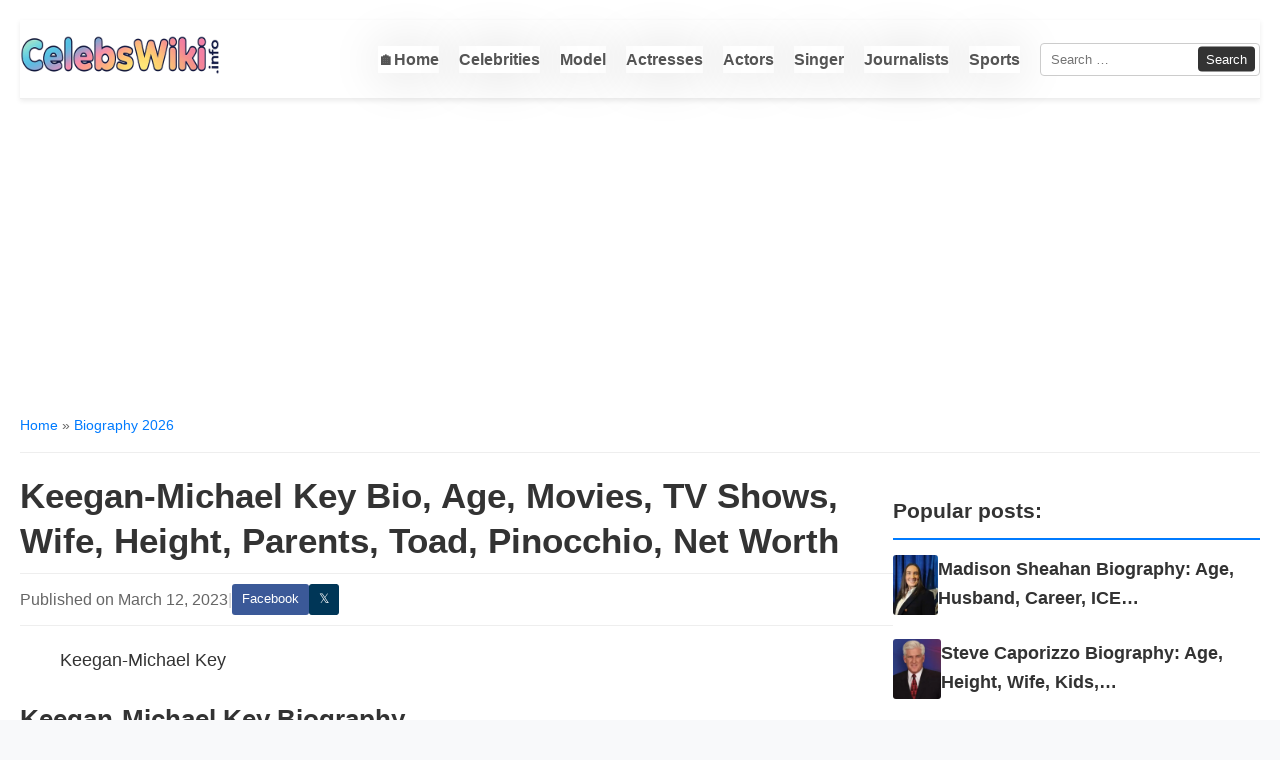

--- FILE ---
content_type: text/html; charset=UTF-8
request_url: https://celebswiki.info/keegan-michael-key-bio-age-movies-tv-shows-wife-height-parents-toad-pinocchio-net-worth
body_size: 17782
content:
<!doctype html><html lang="en-US"><head><meta charset="UTF-8"><meta name="viewport" content="width=device-width, initial-scale=1"><link rel="profile" href="https://gmpg.org/xfn/11"><meta name='robots' content='index, follow, max-image-preview:large, max-snippet:-1, max-video-preview:-1' /><title>Keegan-Michael Key Bio, Age, Movies, TV Shows, Wife, Height, Parents, Toad, Pinocchio, Net Worth in 2026</title><link rel="canonical" href="https://celebswiki.info/keegan-michael-key-bio-age-movies-tv-shows-wife-height-parents-toad-pinocchio-net-worth" /><meta property="og:locale" content="en_US" /><meta property="og:type" content="article" /><meta property="og:title" content="Keegan-Michael Key Bio, Age, Movies, TV Shows, Wife, Height, Parents, Toad, Pinocchio, Net Worth in 2026" /><meta property="og:description" content="Keegan-Michael Key Keegan-Michael Key Biography Keegan-Michael Key is an American comedian, screenwriter and actor who is set to star in the upcoming film Super Mario 2023. He made his acting debut starring in Get Hell Out of Hamtown Back (1997), Garage: A Rock Saga and joined the cast of Mad TV during its ninth season [&hellip;]" /><meta property="og:url" content="https://celebswiki.info/keegan-michael-key-bio-age-movies-tv-shows-wife-height-parents-toad-pinocchio-net-worth" /><meta property="og:site_name" content="CelebsWiki" /><meta property="article:publisher" content="https://www.facebook.com/CelebrityNewsUpdateUSA/" /><meta property="article:author" content="https://www.facebook.com/CelebrityNewsUpdateUSA/" /><meta property="article:published_time" content="2023-03-12T03:31:47+00:00" /><meta property="article:modified_time" content="2023-03-12T03:31:49+00:00" /><meta name="author" content="CelebsWiki" /><meta name="twitter:card" content="summary_large_image" /><meta name="twitter:creator" content="@https://x.com/celebswikiinfo" /><meta name="twitter:site" content="@celebswikiinfo" /><meta name="twitter:label1" content="Written by" /><meta name="twitter:data1" content="CelebsWiki" /><meta name="twitter:label2" content="Est. reading time" /><meta name="twitter:data2" content="4 minutes" /> <script type="application/ld+json" class="yoast-schema-graph">{"@context":"https://schema.org","@graph":[{"@type":"WebPage","@id":"https://celebswiki.info/keegan-michael-key-bio-age-movies-tv-shows-wife-height-parents-toad-pinocchio-net-worth","url":"https://celebswiki.info/keegan-michael-key-bio-age-movies-tv-shows-wife-height-parents-toad-pinocchio-net-worth","name":"Keegan-Michael Key Bio, Age, Movies, TV Shows, Wife, Height, Parents, Toad, Pinocchio, Net Worth in 2026","isPartOf":{"@id":"https://celebswiki.info/#website"},"datePublished":"2023-03-12T03:31:47+00:00","dateModified":"2023-03-12T03:31:49+00:00","breadcrumb":{"@id":"https://celebswiki.info/keegan-michael-key-bio-age-movies-tv-shows-wife-height-parents-toad-pinocchio-net-worth#breadcrumb"},"inLanguage":"en-US","potentialAction":[{"@type":"ReadAction","target":["https://celebswiki.info/keegan-michael-key-bio-age-movies-tv-shows-wife-height-parents-toad-pinocchio-net-worth"]}]},{"@type":"BreadcrumbList","@id":"https://celebswiki.info/keegan-michael-key-bio-age-movies-tv-shows-wife-height-parents-toad-pinocchio-net-worth#breadcrumb","itemListElement":[{"@type":"ListItem","position":1,"name":"Home","item":"https://celebswiki.info/"},{"@type":"ListItem","position":2,"name":"Biography 2026","item":"https://celebswiki.info/famous/biography-wiki"},{"@type":"ListItem","position":3,"name":"Keegan-Michael Key Bio, Age, Movies, TV Shows, Wife, Height, Parents, Toad, Pinocchio, Net Worth"}]},{"@type":"WebSite","@id":"https://celebswiki.info/#website","url":"https://celebswiki.info/","name":"CelebsWiki","description":"Know Trending Person Wiki &amp; Bio Info","publisher":{"@id":"https://celebswiki.info/#organization"},"alternateName":"celebswiki.info","potentialAction":[{"@type":"SearchAction","target":{"@type":"EntryPoint","urlTemplate":"https://celebswiki.info/?s={search_term_string}"},"query-input":{"@type":"PropertyValueSpecification","valueRequired":true,"valueName":"search_term_string"}}],"inLanguage":"en-US"},{"@type":"Organization","@id":"https://celebswiki.info/#organization","name":"CelebsWiKi","alternateName":"celebswiki.info","url":"https://celebswiki.info/","logo":{"@type":"ImageObject","inLanguage":"en-US","@id":"https://celebswiki.info/#/schema/logo/image/","url":"https://i0.wp.com/celebswiki.info/wp-content/uploads/2025/08/celebswiki.info_-1.png","contentUrl":"https://i0.wp.com/celebswiki.info/wp-content/uploads/2025/08/celebswiki.info_-1.png","width":500,"height":100,"caption":"CelebsWiKi"},"image":{"@id":"https://celebswiki.info/#/schema/logo/image/"},"sameAs":["https://www.facebook.com/CelebrityNewsUpdateUSA/","https://x.com/celebswikiinfo","https://www.youtube.com/channel/UCSyZYccAipZ6s8SxRPYsbzA"]}]}</script> <link rel='dns-prefetch' href='//ajax.googleapis.com' /><link rel="alternate" type="application/rss+xml" title="CelebsWiki &raquo; Feed" href="https://celebswiki.info/feed" /><link rel="alternate" title="oEmbed (JSON)" type="application/json+oembed" href="https://celebswiki.info/wp-json/oembed/1.0/embed?url=https%3A%2F%2Fcelebswiki.info%2Fkeegan-michael-key-bio-age-movies-tv-shows-wife-height-parents-toad-pinocchio-net-worth" /><link rel="alternate" title="oEmbed (XML)" type="text/xml+oembed" href="https://celebswiki.info/wp-json/oembed/1.0/embed?url=https%3A%2F%2Fcelebswiki.info%2Fkeegan-michael-key-bio-age-movies-tv-shows-wife-height-parents-toad-pinocchio-net-worth&#038;format=xml" /><style id='wp-img-auto-sizes-contain-inline-css' type='text/css'>img:is([sizes=auto i],[sizes^="auto," i]){contain-intrinsic-size:3000px 1500px}
/*# sourceURL=wp-img-auto-sizes-contain-inline-css */</style><link data-optimized="2" rel="stylesheet" href="https://celebswiki.info/wp-content/litespeed/css/4f7673c58d5052faa95b0e6370f6d27d.css?ver=b01b5" /><style id='wp-emoji-styles-inline-css' type='text/css'>img.wp-smiley, img.emoji {
		display: inline !important;
		border: none !important;
		box-shadow: none !important;
		height: 1em !important;
		width: 1em !important;
		margin: 0 0.07em !important;
		vertical-align: -0.1em !important;
		background: none !important;
		padding: 0 !important;
	}
/*# sourceURL=wp-emoji-styles-inline-css */</style><style id='global-styles-inline-css' type='text/css'>:root{--wp--preset--aspect-ratio--square: 1;--wp--preset--aspect-ratio--4-3: 4/3;--wp--preset--aspect-ratio--3-4: 3/4;--wp--preset--aspect-ratio--3-2: 3/2;--wp--preset--aspect-ratio--2-3: 2/3;--wp--preset--aspect-ratio--16-9: 16/9;--wp--preset--aspect-ratio--9-16: 9/16;--wp--preset--color--black: #000000;--wp--preset--color--cyan-bluish-gray: #abb8c3;--wp--preset--color--white: #ffffff;--wp--preset--color--pale-pink: #f78da7;--wp--preset--color--vivid-red: #cf2e2e;--wp--preset--color--luminous-vivid-orange: #ff6900;--wp--preset--color--luminous-vivid-amber: #fcb900;--wp--preset--color--light-green-cyan: #7bdcb5;--wp--preset--color--vivid-green-cyan: #00d084;--wp--preset--color--pale-cyan-blue: #8ed1fc;--wp--preset--color--vivid-cyan-blue: #0693e3;--wp--preset--color--vivid-purple: #9b51e0;--wp--preset--gradient--vivid-cyan-blue-to-vivid-purple: linear-gradient(135deg,rgb(6,147,227) 0%,rgb(155,81,224) 100%);--wp--preset--gradient--light-green-cyan-to-vivid-green-cyan: linear-gradient(135deg,rgb(122,220,180) 0%,rgb(0,208,130) 100%);--wp--preset--gradient--luminous-vivid-amber-to-luminous-vivid-orange: linear-gradient(135deg,rgb(252,185,0) 0%,rgb(255,105,0) 100%);--wp--preset--gradient--luminous-vivid-orange-to-vivid-red: linear-gradient(135deg,rgb(255,105,0) 0%,rgb(207,46,46) 100%);--wp--preset--gradient--very-light-gray-to-cyan-bluish-gray: linear-gradient(135deg,rgb(238,238,238) 0%,rgb(169,184,195) 100%);--wp--preset--gradient--cool-to-warm-spectrum: linear-gradient(135deg,rgb(74,234,220) 0%,rgb(151,120,209) 20%,rgb(207,42,186) 40%,rgb(238,44,130) 60%,rgb(251,105,98) 80%,rgb(254,248,76) 100%);--wp--preset--gradient--blush-light-purple: linear-gradient(135deg,rgb(255,206,236) 0%,rgb(152,150,240) 100%);--wp--preset--gradient--blush-bordeaux: linear-gradient(135deg,rgb(254,205,165) 0%,rgb(254,45,45) 50%,rgb(107,0,62) 100%);--wp--preset--gradient--luminous-dusk: linear-gradient(135deg,rgb(255,203,112) 0%,rgb(199,81,192) 50%,rgb(65,88,208) 100%);--wp--preset--gradient--pale-ocean: linear-gradient(135deg,rgb(255,245,203) 0%,rgb(182,227,212) 50%,rgb(51,167,181) 100%);--wp--preset--gradient--electric-grass: linear-gradient(135deg,rgb(202,248,128) 0%,rgb(113,206,126) 100%);--wp--preset--gradient--midnight: linear-gradient(135deg,rgb(2,3,129) 0%,rgb(40,116,252) 100%);--wp--preset--font-size--small: 13px;--wp--preset--font-size--medium: 20px;--wp--preset--font-size--large: 36px;--wp--preset--font-size--x-large: 42px;--wp--preset--spacing--20: 0.44rem;--wp--preset--spacing--30: 0.67rem;--wp--preset--spacing--40: 1rem;--wp--preset--spacing--50: 1.5rem;--wp--preset--spacing--60: 2.25rem;--wp--preset--spacing--70: 3.38rem;--wp--preset--spacing--80: 5.06rem;--wp--preset--shadow--natural: 6px 6px 9px rgba(0, 0, 0, 0.2);--wp--preset--shadow--deep: 12px 12px 50px rgba(0, 0, 0, 0.4);--wp--preset--shadow--sharp: 6px 6px 0px rgba(0, 0, 0, 0.2);--wp--preset--shadow--outlined: 6px 6px 0px -3px rgb(255, 255, 255), 6px 6px rgb(0, 0, 0);--wp--preset--shadow--crisp: 6px 6px 0px rgb(0, 0, 0);}:where(.is-layout-flex){gap: 0.5em;}:where(.is-layout-grid){gap: 0.5em;}body .is-layout-flex{display: flex;}.is-layout-flex{flex-wrap: wrap;align-items: center;}.is-layout-flex > :is(*, div){margin: 0;}body .is-layout-grid{display: grid;}.is-layout-grid > :is(*, div){margin: 0;}:where(.wp-block-columns.is-layout-flex){gap: 2em;}:where(.wp-block-columns.is-layout-grid){gap: 2em;}:where(.wp-block-post-template.is-layout-flex){gap: 1.25em;}:where(.wp-block-post-template.is-layout-grid){gap: 1.25em;}.has-black-color{color: var(--wp--preset--color--black) !important;}.has-cyan-bluish-gray-color{color: var(--wp--preset--color--cyan-bluish-gray) !important;}.has-white-color{color: var(--wp--preset--color--white) !important;}.has-pale-pink-color{color: var(--wp--preset--color--pale-pink) !important;}.has-vivid-red-color{color: var(--wp--preset--color--vivid-red) !important;}.has-luminous-vivid-orange-color{color: var(--wp--preset--color--luminous-vivid-orange) !important;}.has-luminous-vivid-amber-color{color: var(--wp--preset--color--luminous-vivid-amber) !important;}.has-light-green-cyan-color{color: var(--wp--preset--color--light-green-cyan) !important;}.has-vivid-green-cyan-color{color: var(--wp--preset--color--vivid-green-cyan) !important;}.has-pale-cyan-blue-color{color: var(--wp--preset--color--pale-cyan-blue) !important;}.has-vivid-cyan-blue-color{color: var(--wp--preset--color--vivid-cyan-blue) !important;}.has-vivid-purple-color{color: var(--wp--preset--color--vivid-purple) !important;}.has-black-background-color{background-color: var(--wp--preset--color--black) !important;}.has-cyan-bluish-gray-background-color{background-color: var(--wp--preset--color--cyan-bluish-gray) !important;}.has-white-background-color{background-color: var(--wp--preset--color--white) !important;}.has-pale-pink-background-color{background-color: var(--wp--preset--color--pale-pink) !important;}.has-vivid-red-background-color{background-color: var(--wp--preset--color--vivid-red) !important;}.has-luminous-vivid-orange-background-color{background-color: var(--wp--preset--color--luminous-vivid-orange) !important;}.has-luminous-vivid-amber-background-color{background-color: var(--wp--preset--color--luminous-vivid-amber) !important;}.has-light-green-cyan-background-color{background-color: var(--wp--preset--color--light-green-cyan) !important;}.has-vivid-green-cyan-background-color{background-color: var(--wp--preset--color--vivid-green-cyan) !important;}.has-pale-cyan-blue-background-color{background-color: var(--wp--preset--color--pale-cyan-blue) !important;}.has-vivid-cyan-blue-background-color{background-color: var(--wp--preset--color--vivid-cyan-blue) !important;}.has-vivid-purple-background-color{background-color: var(--wp--preset--color--vivid-purple) !important;}.has-black-border-color{border-color: var(--wp--preset--color--black) !important;}.has-cyan-bluish-gray-border-color{border-color: var(--wp--preset--color--cyan-bluish-gray) !important;}.has-white-border-color{border-color: var(--wp--preset--color--white) !important;}.has-pale-pink-border-color{border-color: var(--wp--preset--color--pale-pink) !important;}.has-vivid-red-border-color{border-color: var(--wp--preset--color--vivid-red) !important;}.has-luminous-vivid-orange-border-color{border-color: var(--wp--preset--color--luminous-vivid-orange) !important;}.has-luminous-vivid-amber-border-color{border-color: var(--wp--preset--color--luminous-vivid-amber) !important;}.has-light-green-cyan-border-color{border-color: var(--wp--preset--color--light-green-cyan) !important;}.has-vivid-green-cyan-border-color{border-color: var(--wp--preset--color--vivid-green-cyan) !important;}.has-pale-cyan-blue-border-color{border-color: var(--wp--preset--color--pale-cyan-blue) !important;}.has-vivid-cyan-blue-border-color{border-color: var(--wp--preset--color--vivid-cyan-blue) !important;}.has-vivid-purple-border-color{border-color: var(--wp--preset--color--vivid-purple) !important;}.has-vivid-cyan-blue-to-vivid-purple-gradient-background{background: var(--wp--preset--gradient--vivid-cyan-blue-to-vivid-purple) !important;}.has-light-green-cyan-to-vivid-green-cyan-gradient-background{background: var(--wp--preset--gradient--light-green-cyan-to-vivid-green-cyan) !important;}.has-luminous-vivid-amber-to-luminous-vivid-orange-gradient-background{background: var(--wp--preset--gradient--luminous-vivid-amber-to-luminous-vivid-orange) !important;}.has-luminous-vivid-orange-to-vivid-red-gradient-background{background: var(--wp--preset--gradient--luminous-vivid-orange-to-vivid-red) !important;}.has-very-light-gray-to-cyan-bluish-gray-gradient-background{background: var(--wp--preset--gradient--very-light-gray-to-cyan-bluish-gray) !important;}.has-cool-to-warm-spectrum-gradient-background{background: var(--wp--preset--gradient--cool-to-warm-spectrum) !important;}.has-blush-light-purple-gradient-background{background: var(--wp--preset--gradient--blush-light-purple) !important;}.has-blush-bordeaux-gradient-background{background: var(--wp--preset--gradient--blush-bordeaux) !important;}.has-luminous-dusk-gradient-background{background: var(--wp--preset--gradient--luminous-dusk) !important;}.has-pale-ocean-gradient-background{background: var(--wp--preset--gradient--pale-ocean) !important;}.has-electric-grass-gradient-background{background: var(--wp--preset--gradient--electric-grass) !important;}.has-midnight-gradient-background{background: var(--wp--preset--gradient--midnight) !important;}.has-small-font-size{font-size: var(--wp--preset--font-size--small) !important;}.has-medium-font-size{font-size: var(--wp--preset--font-size--medium) !important;}.has-large-font-size{font-size: var(--wp--preset--font-size--large) !important;}.has-x-large-font-size{font-size: var(--wp--preset--font-size--x-large) !important;}
/*# sourceURL=global-styles-inline-css */</style><style id='classic-theme-styles-inline-css' type='text/css'>/*! This file is auto-generated */
.wp-block-button__link{color:#fff;background-color:#32373c;border-radius:9999px;box-shadow:none;text-decoration:none;padding:calc(.667em + 2px) calc(1.333em + 2px);font-size:1.125em}.wp-block-file__button{background:#32373c;color:#fff;text-decoration:none}
/*# sourceURL=/wp-includes/css/classic-themes.min.css */</style><link rel='stylesheet' id='yarppRelatedCss-css' href='' type='text/css' media='all' /><meta name="robots" content="max-image-preview:large"><meta name="viewport" content="width=device-width, initial-scale=1"> <script async src="https://pagead2.googlesyndication.com/pagead/js/adsbygoogle.js?client=ca-pub-3236981308341645"
     crossorigin="anonymous"></script> <link rel="preconnect" href="https://i0.wp.com"><link rel="preconnect" href="https://fonts.gstatic.com" crossorigin><meta name="p:domain_verify" content="d8b80fd52dc5f6027b2fbe804765f1cb"/>
 <script src="https://www.googletagmanager.com/gtag/js?id=G-6Q2WMB3HLD" defer data-deferred="1"></script> <script src="[data-uri]" defer></script><script>window.jQuery || document.write('<script src="/wp-includes/js/jquery/jquery.min.js"><\/script>')</script><link rel="icon" href="https://i0.wp.com/celebswiki.info/wp-content/uploads/2025/08/cropped-celebswiki-icon-32x32.png" sizes="32x32" /><link rel="icon" href="https://i0.wp.com/celebswiki.info/wp-content/uploads/2025/08/cropped-celebswiki-icon-192x192.png" sizes="192x192" /><link rel="apple-touch-icon" href="https://i0.wp.com/celebswiki.info/wp-content/uploads/2025/08/cropped-celebswiki-icon-180x180.png" /><meta name="msapplication-TileImage" content="https://i0.wp.com/celebswiki.info/wp-content/uploads/2025/08/cropped-celebswiki-icon-270x270.png" /></head><body class="wp-singular post-template-default single single-post postid-26246 single-format-standard wp-custom-logo wp-theme-celebes-wiki22"><div id="page" class="site container">
<a class="skip-link screen-reader-text" href="#content">Skip to content</a><header id="masthead" class="site-header"><div class="site-branding">
<a href="https://celebswiki.info/" class="custom-logo-link" rel="home" data-wpel-link="internal"><img width="500" height="100" src="https://i0.wp.com/celebswiki.info/wp-content/uploads/2025/08/celebswiki.info_-1.png" class="custom-logo" alt="CelebsWiki" decoding="sync" fetchpriority="high" srcset="https://i0.wp.com/celebswiki.info/wp-content/uploads/2025/08/celebswiki.info_-1.png 500w, https://i0.wp.com/celebswiki.info/wp-content/uploads/2025/08/celebswiki.info_-1-300x60.png 300w, https://i0.wp.com/celebswiki.info/wp-content/uploads/2025/08/celebswiki.info_-1-1024x205.png 1024w, https://i0.wp.com/celebswiki.info/wp-content/uploads/2025/08/celebswiki.info_-1-765x153.png 765w, https://i0.wp.com/celebswiki.info/wp-content/uploads/2025/08/celebswiki.info_-1-1536x307.png 1536w, https://i0.wp.com/celebswiki.info/wp-content/uploads/2025/08/celebswiki.info_-1-2048x410.png 2048w, https://i0.wp.com/celebswiki.info/wp-content/uploads/2025/08/celebswiki.info_-1-750x150.png 750w, https://i0.wp.com/celebswiki.info/wp-content/uploads/2025/08/celebswiki.info_-1-100x20.png 100w, https://i0.wp.com/celebswiki.info/wp-content/uploads/2025/08/celebswiki.info_-1-1750x350.png 1750w, https://i0.wp.com/celebswiki.info/wp-content/uploads/2025/08/celebswiki.info_-1-788x157.png 788w" sizes="(max-width: 500px) 100vw, 500px" loading="eager" /></a><p class="site-title"><a href="https://celebswiki.info/" rel="home" data-wpel-link="internal">CelebsWiki</a></p></div><div class="header-right"><nav id="site-navigation" class="main-navigation"><div class="menu-main-container"><ul id="primary-menu" class="menu"><li id="menu-item-35676" class="menu-item menu-item-type-custom menu-item-object-custom menu-item-35676"><a href="/" data-wpel-link="internal">🏠Home</a></li><li id="menu-item-49" class="menu-item menu-item-type-taxonomy menu-item-object-category menu-item-49"><a href="https://celebswiki.info/famous/celebrities" data-wpel-link="internal">Celebrities</a></li><li id="menu-item-87" class="menu-item menu-item-type-taxonomy menu-item-object-category menu-item-87"><a href="https://celebswiki.info/famous/model" data-wpel-link="internal">Model</a></li><li id="menu-item-5470" class="menu-item menu-item-type-taxonomy menu-item-object-category menu-item-5470"><a href="https://celebswiki.info/famous/actresses" data-wpel-link="internal">Actresses</a></li><li id="menu-item-5475" class="menu-item menu-item-type-taxonomy menu-item-object-category menu-item-5475"><a href="https://celebswiki.info/famous/actors" data-wpel-link="internal">Actors</a></li><li id="menu-item-5471" class="menu-item menu-item-type-taxonomy menu-item-object-category menu-item-5471"><a href="https://celebswiki.info/famous/singer" data-wpel-link="internal">Singer</a></li><li id="menu-item-38107" class="menu-item menu-item-type-taxonomy menu-item-object-category menu-item-38107"><a href="https://celebswiki.info/famous/journalists-anchors" data-wpel-link="internal">Journalists</a></li><li id="menu-item-38108" class="menu-item menu-item-type-taxonomy menu-item-object-category menu-item-38108"><a href="https://celebswiki.info/famous/sports" data-wpel-link="internal">Sports</a></li></ul></div></nav><form role="search" method="get" class="search-form" action="https://celebswiki.info/">
<label>
<span class="screen-reader-text">Search for:</span>
<input type="search" class="search-field" placeholder="Search &hellip;" value="" name="s" />
</label>
<input type="submit" class="search-submit" value="Search" /></form></div>
<button class="menu-toggle" style="float: right" aria-controls="primary-menu" aria-expanded="false">
<span class="hamburger-icon"></span>
<span class="screen-reader-text">Primary Menu</span>
</button><div class="main-navigation-mobile-container"><form role="search" method="get" class="search-form" action="https://celebswiki.info/">
<label>
<span class="screen-reader-text">Search for:</span>
<input type="search" class="search-field" placeholder="Search &hellip;" value="" name="s" />
</label>
<input type="submit" class="search-submit" value="Search" /></form><nav id="mobile-site-navigation" class="main-navigation"><div class="menu-main-container"><ul id="mobile-primary-menu" class="menu"><li class="menu-item menu-item-type-custom menu-item-object-custom menu-item-35676"><a href="/" data-wpel-link="internal">🏠Home</a></li><li class="menu-item menu-item-type-taxonomy menu-item-object-category menu-item-49"><a href="https://celebswiki.info/famous/celebrities" data-wpel-link="internal">Celebrities</a></li><li class="menu-item menu-item-type-taxonomy menu-item-object-category menu-item-87"><a href="https://celebswiki.info/famous/model" data-wpel-link="internal">Model</a></li><li class="menu-item menu-item-type-taxonomy menu-item-object-category menu-item-5470"><a href="https://celebswiki.info/famous/actresses" data-wpel-link="internal">Actresses</a></li><li class="menu-item menu-item-type-taxonomy menu-item-object-category menu-item-5475"><a href="https://celebswiki.info/famous/actors" data-wpel-link="internal">Actors</a></li><li class="menu-item menu-item-type-taxonomy menu-item-object-category menu-item-5471"><a href="https://celebswiki.info/famous/singer" data-wpel-link="internal">Singer</a></li><li class="menu-item menu-item-type-taxonomy menu-item-object-category menu-item-38107"><a href="https://celebswiki.info/famous/journalists-anchors" data-wpel-link="internal">Journalists</a></li><li class="menu-item menu-item-type-taxonomy menu-item-object-category menu-item-38108"><a href="https://celebswiki.info/famous/sports" data-wpel-link="internal">Sports</a></li></ul></div></nav></div></header><nav class="breadcrumb"><a href="https://celebswiki.info/" data-wpel-link="internal">Home</a> &raquo; <a href="https://celebswiki.info/famous/biography-wiki" rel="category tag" data-wpel-link="internal">Biography 2026</a></nav><div id="content" class="site-content"><div id="primary" class="content-area"><main id="main" class="site-main"><article id="post-26246" class="post-entry post-26246 post type-post status-publish format-standard hentry category-biography-wiki"><header class="entry-header"><h1 class="entry-title">Keegan-Michael Key Bio, Age, Movies, TV Shows, Wife, Height, Parents, Toad, Pinocchio, Net Worth</h1><div class="entry-meta">
<span class="published-date">Published on March 12, 2023</span><span class="meta-separator">|</span><div class="share-links">
<a class="sbtn fb" href="https://www.facebook.com/sharer/sharer.php?u=https%3A%2F%2Fcelebswiki.info%2Fkeegan-michael-key-bio-age-movies-tv-shows-wife-height-parents-toad-pinocchio-net-worth" target="_blank" rel="noopener nofollow external noreferrer" data-wpel-link="external">Facebook</a>
<a class="sbtn x" href="https://x.com/intent/post?url=https%3A%2F%2Fcelebswiki.info%2Fkeegan-michael-key-bio-age-movies-tv-shows-wife-height-parents-toad-pinocchio-net-worth&amp;text=Keegan-Michael+Key+Bio%2C+Age%2C+Movies%2C+TV+Shows%2C+Wife%2C+Height%2C+Parents%2C+Toad%2C+Pinocchio%2C+Net+Worth" target="_blank" rel="noopener nofollow external noreferrer" data-wpel-link="external">𝕏</a>
<button id="native-btn" title="Share this post anywhere" class="native-btn">✚</button></div></div></header><div class="entry-content"><div><figure class="entry-thumbnail"><figcaption class="wp-caption-text">Keegan-Michael Key</figcaption></figure><h2>Keegan-Michael Key Biography</h2><p><strong>Keegan-Michael Key is an American comedian, screenwriter and actor who is set to star in the upcoming film Super Mario 2023. He made his acting debut starring in Get Hell Out of Hamtown Back (1997), Garage: A Rock Saga and joined the cast of Mad TV during its ninth season in 2004., Keegan and his Mad TV co-star Jordan Peele also went on to star in their own show Key &#038; Peele on Comedy Central from 2012 to 2015.</strong></p><p>Key was born to mixed parents living in Southfield, Michigan, USA.  However, he was abandoned by his biological parents when he was young.  As such, Keegan was adopted by his foster parents who worked as social workers based in Detroit.  Just like his biological parents, his adoptive mother is a white woman while his father was black.</p><p>Keegan completed middle and high school in Detroit.  He then joined the University of Detroit Mercy where he graduated with a Bachelor of Arts in Theater in 1993. Keegan then continued his studies and earned a Master of Fine Arts in Theater from Pennsylvania State University in 1996. he then made his acting debut with an appearance in Get the Hell Out of Hamtown Back.  In 2004, Key joined Madd TV and gained notoriety for being cast opposite Jordan Peele&#8217;s character.</p><p>This attention gave Key and Jordan the opportunity to star in their own sitcom called Key &#038; Peele from 2012 to 2015. He also spent nearly six seasons starring on Mad TV before leaving to star in Key &#038; Peele.  Eventually, Key landed major roles in movies like The CW&#8217;s Whose Line is It Anyway.  He has even appeared in other movies and TV shows like Horrible Bosses 2, Pitch Perfect 2 (2015), Dont Think Twice and Dolemite is my name among others.  In 2014, he starred in The Lego Movie and won great acclaim from the producers.  These producers have now given Key the chance to star in the upcoming Super Mario 2023 movie.</p><h2>Keegan-Michael Key Age</h2><p>Michael is <strong>51 years old from 2022.</strong> Was born in <strong>March 22, 1971, </strong>in Southfield, Michigan, United States.  Moreover, he celebrates his birthday on March 22 every year.  Keegan&#8217;s birth sign is Aries.</p><h2>Keegan-Michael Key Height</h2><p>The key is at an approximate height <strong>6 ft 1 in (1.85 m)</strong>.  It also weighs approx<strong> 72 kilos</strong>.  In addition, Key has dark brown eyes and his hair is bald.</p><h2>Keegan-Michael Key Parents</h2><p>Michael was born to his biological father, Leroy McDuffie and mother Carrie Herr.  His father was black while his mother was white.  However, he grew up alongside his foster parents Patricia Walsh (mother) and Michael Key (father).</p><p>His foster parents are Detroit-based social workers who adopted Key when he was abandoned at a very young age.  He also has two half-siblings from his biological father that he managed to discover and learn their identities before they died.  One of his half-siblings was a comic book writer named Dwaye McDuffie.</p><h2>Keegan-Michael Key Wife</h2><p>Keegan is currently married to a famous American producer and actress, <a href="https://celebswiki.info/elisa-pugliese-bio-age-keegan-michael-key-wife-height-birthday-movies-net-worth" target="_blank" rel="noopener" data-wpel-link="internal"><a href="https://celebswiki.info/elisa-pugliese-bio-age-keegan-michael-key-wife-height-birthday-movies-net-worth" target="_blank" rel="noopener noreferrer">elisa pugliese</a></a>.  The two love birds exchanged vows in a private wedding ceremony held in 2018. Elle is Key&#8217;s second wife.  Previously, he was married to a famous American dialect coach named Cynthia Blaise.  The two got married in 1998 but officially separated in 2017. Keegan now lives with his family in Los Angeles, California.</p><h2>Keegan-Michael Key Children</h2><p>Despite being married to two different wives in his lifetime, Keegan does not currently have any children.  We&#8217;ll let you know once Keegan finally welcomes his first baby with Elisa Key.</p><h2>Keegan-Michael Key Net Worth</h2><p>Key&#8217;s net worth is estimated to be approx <strong>12 million dollars</strong> from 2022. His main source of income is his career as a comedian, screenwriter and actor.  He is also set to earn millions from his new role in The Upcoming Super Mario Movie.,</p><h2>Keegan-Michael Key Toad in Super Mario 2023</h2><p>The movie Super Mario Bros.  is a famous upcoming 2023 animated film based on a famous Nintendo video game of the same name.  The film is also a collaboration between IIllumination and Nintendo.  The story of the movie follows Mario as the main character as he prepares to race and fight against a very powerful Booster in order to put an end to his crazy plans to take over the world.  Super Mario is set to be released on April 5, 2023. Key voices a character named Toad in the movie.</p><h2>Keegan-Michael Key Movies and TV Shows</h2><ul><li>2012 Wanderlust</li><li>2013 Hell Baby</li><li>2014 The Lego Movie</li><li>2015 Pitch Perfect 2 Sammy</li><li>2016 Keanu</li><li>2017 Get Out NCAA Prospect</li><li>2018 Hotel Transylvania 3: Summer Vacation</li><li>2019 Toy Story 4</li><li>2020 All bright parts</li><li>2022 Hotel Transylvania: Transformania</li><li>Pinnochio (2022)</li><li>2023 The Super Mario Bros. Movie  Not yet released Toad (voice)</li></ul><p></div><div class='yarpp yarpp-related yarpp-related-website yarpp-template-list'><h3>Related posts:</h3><ol><li><a href="https://celebswiki.info/michelle-keegan-lifestyle-wiki-net-worth-income-salary-house-cars-favorites-affairs-awards-family-facts-biography" rel="bookmark" title="Michelle Keegan Lifestyle, Wiki, Net Worth, Income, Salary, House, Cars, Favorites, Affairs, Awards, Family, Facts &amp; Biography" data-wpel-link="internal">Michelle Keegan Lifestyle, Wiki, Net Worth, Income, Salary, House, Cars, Favorites, Affairs, Awards, Family, Facts &amp; Biography</a></li><li><a href="https://celebswiki.info/mario-solis-bio-age-wife-height-nbc-4-news-salary-net-worth" rel="bookmark" title="Mario Solis Biography: Age, Wife, Height, NBC 4 News Career, Salary &#038; Net Worth (2026)" data-wpel-link="internal">Mario Solis Biography: Age, Wife, Height, NBC 4 News Career, Salary &#038; Net Worth (2026)</a></li><li><a href="https://celebswiki.info/james-michael-tyler-death-biography-wiki-age-family-wife-children-net-worth" rel="bookmark" title="James Michael Tyler Death, Biography, Wiki, Age, Family, Wife, Children, Net Worth" data-wpel-link="internal">James Michael Tyler Death, Biography, Wiki, Age, Family, Wife, Children, Net Worth</a></li><li><a href="https://celebswiki.info/mario-hilario-bio-age-height-husband-salary-net-worth-wjar" rel="bookmark" title="Mario Hilario Bio, Age, Family, Net Worth &#8211; Rhode Island’s Sunrise Legend &amp; Hall-of-Famer " data-wpel-link="internal">Mario Hilario Bio, Age, Family, Net Worth &#8211; Rhode Island’s Sunrise Legend &amp; Hall-of-Famer </a></li></ol></div></div><div class="author-box"><div class="author-avatar"></div><div class="author-info"><div class="author-header"><h4 class="author-name">
<a href="https://celebswiki.info/author/celebswiki" data-wpel-link="internal">
CelebsWiki                </a></h4><div class="author-links">
<a href="https://celebswiki.info" target="_blank" data-wpel-link="internal">Website</a><a href="https://x.com/celebswikiinfo" target="_blank" data-wpel-link="external" rel="nofollow external noopener noreferrer">Twitter</a><a href="https://www.facebook.com/CelebrityNewsUpdateUSA/" target="_blank" data-wpel-link="external" rel="nofollow external noopener noreferrer">Facebook</a></div></div><p class="author-bio">Running CelebsWiki.info, Jenny aims to bridge the gap between fans and celebrities by sharing detailed biographies, trending stories, and exclusive updates from the entertainment industry.</p></div></div><footer class="entry-footer"></footer></article><div class="related-posts-container"><h3 class="related-posts-title">You may also like</h3><ul class="related-posts-grid"><li class="related-post-item"><a href="https://celebswiki.info/jennifer-lawrence-height-weight-age-biography-wiki-husband-family" class="related-post-thumbnail" data-wpel-link="internal"><img data-lazyloaded="1" src="[data-uri]" width="150" height="150" data-src="https://i0.wp.com/celebswiki.info/wp-content/uploads/2026/01/jennifer-lawrence-bio-150x150.jpg" class="attachment-celebswiki-list size-celebswiki-list wp-post-image" alt="Jennifer Lawrence Bio, Age, Height, Husband, Family, Affairs, Career, Net Worth &amp; More" loading="eager" decoding="sync" data-srcset="https://i0.wp.com/celebswiki.info/wp-content/uploads/2026/01/jennifer-lawrence-bio-150x150.jpg 150w, https://i0.wp.com/celebswiki.info/wp-content/uploads/2026/01/jennifer-lawrence-bio-60x60.jpg 60w, https://i0.wp.com/celebswiki.info/wp-content/uploads/2026/01/jennifer-lawrence-bio-120x120.jpg 120w, https://i0.wp.com/celebswiki.info/wp-content/uploads/2026/01/jennifer-lawrence-bio-250x250.jpg 250w" data-sizes="auto, (max-width: 150px) 100vw, 150px" /><noscript><img width="150" height="150" src="https://i0.wp.com/celebswiki.info/wp-content/uploads/2026/01/jennifer-lawrence-bio-150x150.jpg" class="attachment-celebswiki-list size-celebswiki-list wp-post-image" alt="Jennifer Lawrence Bio, Age, Height, Husband, Family, Affairs, Career, Net Worth &amp; More" loading="eager" decoding="sync" srcset="https://i0.wp.com/celebswiki.info/wp-content/uploads/2026/01/jennifer-lawrence-bio-150x150.jpg 150w, https://i0.wp.com/celebswiki.info/wp-content/uploads/2026/01/jennifer-lawrence-bio-60x60.jpg 60w, https://i0.wp.com/celebswiki.info/wp-content/uploads/2026/01/jennifer-lawrence-bio-120x120.jpg 120w, https://i0.wp.com/celebswiki.info/wp-content/uploads/2026/01/jennifer-lawrence-bio-250x250.jpg 250w" sizes="auto, (max-width: 150px) 100vw, 150px" /></noscript></a><a href="https://celebswiki.info/jennifer-lawrence-height-weight-age-biography-wiki-husband-family" class="related-post-title" data-wpel-link="internal"><h4>Jennifer Lawrence Bio, Age, Height, Husband, Family, Affairs, Career, Net Worth &amp;...</h4></a></li><li class="related-post-item"><a href="https://celebswiki.info/nicole-saphier-bio-husband-net-worth-height-salary-fox-news-book" class="related-post-thumbnail" data-wpel-link="internal"><img data-lazyloaded="1" src="[data-uri]" width="150" height="108" data-src="https://i0.wp.com/celebswiki.info/wp-content/uploads/2021/01/Nicole-Saphier-Bio-Husband-Net-Worth-Height-Salary-Fox-News.jpg" class="attachment-celebswiki-list size-celebswiki-list wp-post-image" alt="Nicole Saphier Bio, Husband, Net Worth, Height, Salary, Fox News, Book" loading="eager" decoding="sync" data-srcset="https://i0.wp.com/celebswiki.info/wp-content/uploads/2021/01/Nicole-Saphier-Bio-Husband-Net-Worth-Height-Salary-Fox-News.jpg 529w, https://i0.wp.com/celebswiki.info/wp-content/uploads/2021/01/Nicole-Saphier-Bio-Husband-Net-Worth-Height-Salary-Fox-News-300x216.jpg 300w, https://i0.wp.com/celebswiki.info/wp-content/uploads/2021/01/Nicole-Saphier-Bio-Husband-Net-Worth-Height-Salary-Fox-News-120x86.jpg 120w, https://i0.wp.com/celebswiki.info/wp-content/uploads/2021/01/Nicole-Saphier-Bio-Husband-Net-Worth-Height-Salary-Fox-News-350x250.jpg 350w" data-sizes="auto, (max-width: 150px) 100vw, 150px" /><noscript><img width="150" height="108" src="https://i0.wp.com/celebswiki.info/wp-content/uploads/2021/01/Nicole-Saphier-Bio-Husband-Net-Worth-Height-Salary-Fox-News.jpg" class="attachment-celebswiki-list size-celebswiki-list wp-post-image" alt="Nicole Saphier Bio, Husband, Net Worth, Height, Salary, Fox News, Book" loading="eager" decoding="sync" srcset="https://i0.wp.com/celebswiki.info/wp-content/uploads/2021/01/Nicole-Saphier-Bio-Husband-Net-Worth-Height-Salary-Fox-News.jpg 529w, https://i0.wp.com/celebswiki.info/wp-content/uploads/2021/01/Nicole-Saphier-Bio-Husband-Net-Worth-Height-Salary-Fox-News-300x216.jpg 300w, https://i0.wp.com/celebswiki.info/wp-content/uploads/2021/01/Nicole-Saphier-Bio-Husband-Net-Worth-Height-Salary-Fox-News-120x86.jpg 120w, https://i0.wp.com/celebswiki.info/wp-content/uploads/2021/01/Nicole-Saphier-Bio-Husband-Net-Worth-Height-Salary-Fox-News-350x250.jpg 350w" sizes="auto, (max-width: 150px) 100vw, 150px" /></noscript></a><a href="https://celebswiki.info/nicole-saphier-bio-husband-net-worth-height-salary-fox-news-book" class="related-post-title" data-wpel-link="internal"><h4>Nicole Saphier Bio, Husband, Net Worth, Height, Salary, Fox News, Book</h4></a></li><li class="related-post-item"><a href="https://celebswiki.info/trae-young-bio" class="related-post-thumbnail" data-wpel-link="internal"><img data-lazyloaded="1" src="[data-uri]" width="150" height="150" data-src="https://i0.wp.com/celebswiki.info/wp-content/uploads/2026/01/trae-young-bio-150x150.png" class="attachment-celebswiki-list size-celebswiki-list wp-post-image" alt="Trae Young Bio, Age, Height, Girlfriend, Family, Career, Net Worth &amp; More" loading="eager" decoding="sync" data-srcset="https://i0.wp.com/celebswiki.info/wp-content/uploads/2026/01/trae-young-bio-150x150.png 150w, https://i0.wp.com/celebswiki.info/wp-content/uploads/2026/01/trae-young-bio-60x60.png 60w, https://i0.wp.com/celebswiki.info/wp-content/uploads/2026/01/trae-young-bio-120x120.png 120w, https://i0.wp.com/celebswiki.info/wp-content/uploads/2026/01/trae-young-bio-250x250.png 250w" data-sizes="auto, (max-width: 150px) 100vw, 150px" /><noscript><img width="150" height="150" src="https://i0.wp.com/celebswiki.info/wp-content/uploads/2026/01/trae-young-bio-150x150.png" class="attachment-celebswiki-list size-celebswiki-list wp-post-image" alt="Trae Young Bio, Age, Height, Girlfriend, Family, Career, Net Worth &amp; More" loading="eager" decoding="sync" srcset="https://i0.wp.com/celebswiki.info/wp-content/uploads/2026/01/trae-young-bio-150x150.png 150w, https://i0.wp.com/celebswiki.info/wp-content/uploads/2026/01/trae-young-bio-60x60.png 60w, https://i0.wp.com/celebswiki.info/wp-content/uploads/2026/01/trae-young-bio-120x120.png 120w, https://i0.wp.com/celebswiki.info/wp-content/uploads/2026/01/trae-young-bio-250x250.png 250w" sizes="auto, (max-width: 150px) 100vw, 150px" /></noscript></a><a href="https://celebswiki.info/trae-young-bio" class="related-post-title" data-wpel-link="internal"><h4>Trae Young Bio, Age, Height, Girlfriend, Family, Career, Net Worth &amp; More</h4></a></li><li class="related-post-item"><a href="https://celebswiki.info/deandre-hopkins-biography" class="related-post-thumbnail" data-wpel-link="internal"><img data-lazyloaded="1" src="[data-uri]" width="150" height="150" data-src="https://i0.wp.com/celebswiki.info/wp-content/uploads/2026/01/deandre-hopkins-bio-150x150.jpg" class="attachment-celebswiki-list size-celebswiki-list wp-post-image" alt="DeAndre Hopkins Bio 2026: Age, Height, Wife, Family, Career, Net Worth, NFL" loading="eager" decoding="sync" data-srcset="https://i0.wp.com/celebswiki.info/wp-content/uploads/2026/01/deandre-hopkins-bio-150x150.jpg 150w, https://i0.wp.com/celebswiki.info/wp-content/uploads/2026/01/deandre-hopkins-bio-60x60.jpg 60w, https://i0.wp.com/celebswiki.info/wp-content/uploads/2026/01/deandre-hopkins-bio-120x120.jpg 120w, https://i0.wp.com/celebswiki.info/wp-content/uploads/2026/01/deandre-hopkins-bio-250x250.jpg 250w" data-sizes="auto, (max-width: 150px) 100vw, 150px" /><noscript><img width="150" height="150" src="https://i0.wp.com/celebswiki.info/wp-content/uploads/2026/01/deandre-hopkins-bio-150x150.jpg" class="attachment-celebswiki-list size-celebswiki-list wp-post-image" alt="DeAndre Hopkins Bio 2026: Age, Height, Wife, Family, Career, Net Worth, NFL" loading="eager" decoding="sync" srcset="https://i0.wp.com/celebswiki.info/wp-content/uploads/2026/01/deandre-hopkins-bio-150x150.jpg 150w, https://i0.wp.com/celebswiki.info/wp-content/uploads/2026/01/deandre-hopkins-bio-60x60.jpg 60w, https://i0.wp.com/celebswiki.info/wp-content/uploads/2026/01/deandre-hopkins-bio-120x120.jpg 120w, https://i0.wp.com/celebswiki.info/wp-content/uploads/2026/01/deandre-hopkins-bio-250x250.jpg 250w" sizes="auto, (max-width: 150px) 100vw, 150px" /></noscript></a><a href="https://celebswiki.info/deandre-hopkins-biography" class="related-post-title" data-wpel-link="internal"><h4>DeAndre Hopkins Bio 2026: Age, Height, Wife, Family, Career, Net Worth, NFL</h4></a></li><li class="related-post-item"><a href="https://celebswiki.info/milo-manheim-bio-age-height-net-worth-2026-disney-stars-fortune-facts" class="related-post-thumbnail" data-wpel-link="internal"><img data-lazyloaded="1" src="[data-uri]" width="150" height="150" data-src="https://i0.wp.com/celebswiki.info/wp-content/uploads/2026/01/milo-manheim-bio-150x150.jpg" class="attachment-celebswiki-list size-celebswiki-list wp-post-image" alt="Milo Manheim Bio, Age, Height, Net Worth 2026 – Disney Star’s Fortune &amp; Facts" loading="eager" decoding="sync" data-srcset="https://i0.wp.com/celebswiki.info/wp-content/uploads/2026/01/milo-manheim-bio-150x150.jpg 150w, https://i0.wp.com/celebswiki.info/wp-content/uploads/2026/01/milo-manheim-bio-60x60.jpg 60w, https://i0.wp.com/celebswiki.info/wp-content/uploads/2026/01/milo-manheim-bio-120x120.jpg 120w, https://i0.wp.com/celebswiki.info/wp-content/uploads/2026/01/milo-manheim-bio-250x250.jpg 250w" data-sizes="auto, (max-width: 150px) 100vw, 150px" /><noscript><img width="150" height="150" src="https://i0.wp.com/celebswiki.info/wp-content/uploads/2026/01/milo-manheim-bio-150x150.jpg" class="attachment-celebswiki-list size-celebswiki-list wp-post-image" alt="Milo Manheim Bio, Age, Height, Net Worth 2026 – Disney Star’s Fortune &amp; Facts" loading="eager" decoding="sync" srcset="https://i0.wp.com/celebswiki.info/wp-content/uploads/2026/01/milo-manheim-bio-150x150.jpg 150w, https://i0.wp.com/celebswiki.info/wp-content/uploads/2026/01/milo-manheim-bio-60x60.jpg 60w, https://i0.wp.com/celebswiki.info/wp-content/uploads/2026/01/milo-manheim-bio-120x120.jpg 120w, https://i0.wp.com/celebswiki.info/wp-content/uploads/2026/01/milo-manheim-bio-250x250.jpg 250w" sizes="auto, (max-width: 150px) 100vw, 150px" /></noscript></a><a href="https://celebswiki.info/milo-manheim-bio-age-height-net-worth-2026-disney-stars-fortune-facts" class="related-post-title" data-wpel-link="internal"><h4>Milo Manheim Bio, Age, Height, Net Worth 2026 – Disney Star’s Fortune...</h4></a></li><li class="related-post-item"><a href="https://celebswiki.info/evangeline-lilly-bio" class="related-post-thumbnail" data-wpel-link="internal"><img data-lazyloaded="1" src="[data-uri]" width="150" height="150" data-src="https://i0.wp.com/celebswiki.info/wp-content/uploads/2026/01/Evangeline-Lilly2-150x150.webp" class="attachment-celebswiki-list size-celebswiki-list wp-post-image" alt="Evangeline Lilly Bio 2026: Age, Height, Partner, Kids, Accident, Career, Net Worth &amp; Health Update" loading="eager" decoding="sync" data-srcset="https://i0.wp.com/celebswiki.info/wp-content/uploads/2026/01/Evangeline-Lilly2-150x150.webp 150w, https://i0.wp.com/celebswiki.info/wp-content/uploads/2026/01/Evangeline-Lilly2-60x60.webp 60w, https://i0.wp.com/celebswiki.info/wp-content/uploads/2026/01/Evangeline-Lilly2-120x120.webp 120w, https://i0.wp.com/celebswiki.info/wp-content/uploads/2026/01/Evangeline-Lilly2-250x250.webp 250w" data-sizes="auto, (max-width: 150px) 100vw, 150px" /><noscript><img width="150" height="150" src="https://i0.wp.com/celebswiki.info/wp-content/uploads/2026/01/Evangeline-Lilly2-150x150.webp" class="attachment-celebswiki-list size-celebswiki-list wp-post-image" alt="Evangeline Lilly Bio 2026: Age, Height, Partner, Kids, Accident, Career, Net Worth &amp; Health Update" loading="eager" decoding="sync" srcset="https://i0.wp.com/celebswiki.info/wp-content/uploads/2026/01/Evangeline-Lilly2-150x150.webp 150w, https://i0.wp.com/celebswiki.info/wp-content/uploads/2026/01/Evangeline-Lilly2-60x60.webp 60w, https://i0.wp.com/celebswiki.info/wp-content/uploads/2026/01/Evangeline-Lilly2-120x120.webp 120w, https://i0.wp.com/celebswiki.info/wp-content/uploads/2026/01/Evangeline-Lilly2-250x250.webp 250w" sizes="auto, (max-width: 150px) 100vw, 150px" /></noscript></a><a href="https://celebswiki.info/evangeline-lilly-bio" class="related-post-title" data-wpel-link="internal"><h4>Evangeline Lilly Bio 2026: Age, Height, Partner, Kids, Accident, Career, Net Worth...</h4></a></li><li class="related-post-item"><a href="https://celebswiki.info/greg-biffle-biography-age-height-wife-career-salary-net-worth" class="related-post-thumbnail" data-wpel-link="internal"><img data-lazyloaded="1" src="[data-uri]" width="150" height="150" data-src="https://i0.wp.com/celebswiki.info/wp-content/uploads/2025/12/greg-biffle-biography-150x150.jpg" class="attachment-celebswiki-list size-celebswiki-list wp-post-image" alt="Greg Biffle Biography, Age, Height, Wife, Career, Salary &amp; Net Worth" loading="eager" decoding="sync" data-srcset="https://i0.wp.com/celebswiki.info/wp-content/uploads/2025/12/greg-biffle-biography-150x150.jpg 150w, https://i0.wp.com/celebswiki.info/wp-content/uploads/2025/12/greg-biffle-biography-60x60.jpg 60w, https://i0.wp.com/celebswiki.info/wp-content/uploads/2025/12/greg-biffle-biography-120x120.jpg 120w, https://i0.wp.com/celebswiki.info/wp-content/uploads/2025/12/greg-biffle-biography-250x250.jpg 250w" data-sizes="auto, (max-width: 150px) 100vw, 150px" /><noscript><img width="150" height="150" src="https://i0.wp.com/celebswiki.info/wp-content/uploads/2025/12/greg-biffle-biography-150x150.jpg" class="attachment-celebswiki-list size-celebswiki-list wp-post-image" alt="Greg Biffle Biography, Age, Height, Wife, Career, Salary &amp; Net Worth" loading="eager" decoding="sync" srcset="https://i0.wp.com/celebswiki.info/wp-content/uploads/2025/12/greg-biffle-biography-150x150.jpg 150w, https://i0.wp.com/celebswiki.info/wp-content/uploads/2025/12/greg-biffle-biography-60x60.jpg 60w, https://i0.wp.com/celebswiki.info/wp-content/uploads/2025/12/greg-biffle-biography-120x120.jpg 120w, https://i0.wp.com/celebswiki.info/wp-content/uploads/2025/12/greg-biffle-biography-250x250.jpg 250w" sizes="auto, (max-width: 150px) 100vw, 150px" /></noscript></a><a href="https://celebswiki.info/greg-biffle-biography-age-height-wife-career-salary-net-worth" class="related-post-title" data-wpel-link="internal"><h4>Greg Biffle Biography, Age, Height, Wife, Career, Salary &amp; Net Worth</h4></a></li><li class="related-post-item"><a href="https://celebswiki.info/rob-reiners-untold-story-age-net-worth-family-movies-shocking-career-facts" class="related-post-thumbnail" data-wpel-link="internal"><img data-lazyloaded="1" src="[data-uri]" width="150" height="150" data-src="https://i0.wp.com/celebswiki.info/wp-content/uploads/2025/12/rob-reiners-150x150.jpg" class="attachment-celebswiki-list size-celebswiki-list wp-post-image" alt="Rob Reiner’s Untold Story: Age, Net Worth, Family, Movies &amp; Shocking Career Facts" loading="eager" decoding="sync" data-srcset="https://i0.wp.com/celebswiki.info/wp-content/uploads/2025/12/rob-reiners-150x150.jpg 150w, https://i0.wp.com/celebswiki.info/wp-content/uploads/2025/12/rob-reiners-60x60.jpg 60w, https://i0.wp.com/celebswiki.info/wp-content/uploads/2025/12/rob-reiners-120x120.jpg 120w, https://i0.wp.com/celebswiki.info/wp-content/uploads/2025/12/rob-reiners-250x250.jpg 250w" data-sizes="auto, (max-width: 150px) 100vw, 150px" /><noscript><img width="150" height="150" src="https://i0.wp.com/celebswiki.info/wp-content/uploads/2025/12/rob-reiners-150x150.jpg" class="attachment-celebswiki-list size-celebswiki-list wp-post-image" alt="Rob Reiner’s Untold Story: Age, Net Worth, Family, Movies &amp; Shocking Career Facts" loading="eager" decoding="sync" srcset="https://i0.wp.com/celebswiki.info/wp-content/uploads/2025/12/rob-reiners-150x150.jpg 150w, https://i0.wp.com/celebswiki.info/wp-content/uploads/2025/12/rob-reiners-60x60.jpg 60w, https://i0.wp.com/celebswiki.info/wp-content/uploads/2025/12/rob-reiners-120x120.jpg 120w, https://i0.wp.com/celebswiki.info/wp-content/uploads/2025/12/rob-reiners-250x250.jpg 250w" sizes="auto, (max-width: 150px) 100vw, 150px" /></noscript></a><a href="https://celebswiki.info/rob-reiners-untold-story-age-net-worth-family-movies-shocking-career-facts" class="related-post-title" data-wpel-link="internal"><h4>Rob Reiner’s Untold Story: Age, Net Worth, Family, Movies &amp; Shocking Career...</h4></a></li><li class="related-post-item"><a href="https://celebswiki.info/anthony-gearys-untold-story-age-net-worth-emmy-records-why-he-quit-hollywood" class="related-post-thumbnail" data-wpel-link="internal"><img data-lazyloaded="1" src="[data-uri]" width="150" height="150" data-src="https://i0.wp.com/celebswiki.info/wp-content/uploads/2025/12/anthony-gearys-150x150.jpg" class="attachment-celebswiki-list size-celebswiki-list wp-post-image" alt="Anthony Geary’s Untold Story: Age, Net Worth, Emmy Records &amp; Why He Quit Hollywood" loading="eager" decoding="sync" data-srcset="https://i0.wp.com/celebswiki.info/wp-content/uploads/2025/12/anthony-gearys-150x150.jpg 150w, https://i0.wp.com/celebswiki.info/wp-content/uploads/2025/12/anthony-gearys-60x60.jpg 60w, https://i0.wp.com/celebswiki.info/wp-content/uploads/2025/12/anthony-gearys-120x120.jpg 120w, https://i0.wp.com/celebswiki.info/wp-content/uploads/2025/12/anthony-gearys-250x250.jpg 250w" data-sizes="auto, (max-width: 150px) 100vw, 150px" /><noscript><img width="150" height="150" src="https://i0.wp.com/celebswiki.info/wp-content/uploads/2025/12/anthony-gearys-150x150.jpg" class="attachment-celebswiki-list size-celebswiki-list wp-post-image" alt="Anthony Geary’s Untold Story: Age, Net Worth, Emmy Records &amp; Why He Quit Hollywood" loading="eager" decoding="sync" srcset="https://i0.wp.com/celebswiki.info/wp-content/uploads/2025/12/anthony-gearys-150x150.jpg 150w, https://i0.wp.com/celebswiki.info/wp-content/uploads/2025/12/anthony-gearys-60x60.jpg 60w, https://i0.wp.com/celebswiki.info/wp-content/uploads/2025/12/anthony-gearys-120x120.jpg 120w, https://i0.wp.com/celebswiki.info/wp-content/uploads/2025/12/anthony-gearys-250x250.jpg 250w" sizes="auto, (max-width: 150px) 100vw, 150px" /></noscript></a><a href="https://celebswiki.info/anthony-gearys-untold-story-age-net-worth-emmy-records-why-he-quit-hollywood" class="related-post-title" data-wpel-link="internal"><h4>Anthony Geary’s Untold Story: Age, Net Worth, Emmy Records &amp; Why He...</h4></a></li><li class="related-post-item"><a href="https://celebswiki.info/jenna-raine-wiki-bio-net-worth-affairs" class="related-post-thumbnail" data-wpel-link="internal"><img data-lazyloaded="1" src="[data-uri]" width="150" height="150" data-src="https://i0.wp.com/celebswiki.info/wp-content/uploads/2025/11/jenna-raine-wiki-150x150.png" class="attachment-celebswiki-list size-celebswiki-list wp-post-image" alt="Jenna Raine Bio, Age, Career, Net Worth &#8211; How 21-Year-Old Jenna Raine Is Quietly Redefining Pop Songwriting" loading="eager" decoding="sync" data-srcset="https://i0.wp.com/celebswiki.info/wp-content/uploads/2025/11/jenna-raine-wiki-150x150.png 150w, https://i0.wp.com/celebswiki.info/wp-content/uploads/2025/11/jenna-raine-wiki-60x60.png 60w, https://i0.wp.com/celebswiki.info/wp-content/uploads/2025/11/jenna-raine-wiki-120x120.png 120w, https://i0.wp.com/celebswiki.info/wp-content/uploads/2025/11/jenna-raine-wiki-250x250.png 250w" data-sizes="auto, (max-width: 150px) 100vw, 150px" /><noscript><img width="150" height="150" src="https://i0.wp.com/celebswiki.info/wp-content/uploads/2025/11/jenna-raine-wiki-150x150.png" class="attachment-celebswiki-list size-celebswiki-list wp-post-image" alt="Jenna Raine Bio, Age, Career, Net Worth &#8211; How 21-Year-Old Jenna Raine Is Quietly Redefining Pop Songwriting" loading="eager" decoding="sync" srcset="https://i0.wp.com/celebswiki.info/wp-content/uploads/2025/11/jenna-raine-wiki-150x150.png 150w, https://i0.wp.com/celebswiki.info/wp-content/uploads/2025/11/jenna-raine-wiki-60x60.png 60w, https://i0.wp.com/celebswiki.info/wp-content/uploads/2025/11/jenna-raine-wiki-120x120.png 120w, https://i0.wp.com/celebswiki.info/wp-content/uploads/2025/11/jenna-raine-wiki-250x250.png 250w" sizes="auto, (max-width: 150px) 100vw, 150px" /></noscript></a><a href="https://celebswiki.info/jenna-raine-wiki-bio-net-worth-affairs" class="related-post-title" data-wpel-link="internal"><h4>Jenna Raine Bio, Age, Career, Net Worth &#8211; How 21-Year-Old Jenna Raine...</h4></a></li><li class="related-post-item"><a href="https://celebswiki.info/mar-jennings-bio-age-height-wife-salary-net-worth-real-estate" class="related-post-thumbnail" data-wpel-link="internal"><img data-lazyloaded="1" src="[data-uri]" width="150" height="150" data-src="https://i0.wp.com/celebswiki.info/wp-content/uploads/2025/11/mar-jennings-bio-150x150.jpg" class="attachment-celebswiki-list size-celebswiki-list wp-post-image" alt="Mar Jennings Bio, Age, Height, Wife, Net Worth &#8211; America’s Top Lifestyle Expert and TV Personality" loading="eager" decoding="sync" data-srcset="https://i0.wp.com/celebswiki.info/wp-content/uploads/2025/11/mar-jennings-bio-150x150.jpg 150w, https://i0.wp.com/celebswiki.info/wp-content/uploads/2025/11/mar-jennings-bio-60x60.jpg 60w, https://i0.wp.com/celebswiki.info/wp-content/uploads/2025/11/mar-jennings-bio-120x120.jpg 120w, https://i0.wp.com/celebswiki.info/wp-content/uploads/2025/11/mar-jennings-bio-250x250.jpg 250w" data-sizes="auto, (max-width: 150px) 100vw, 150px" /><noscript><img width="150" height="150" src="https://i0.wp.com/celebswiki.info/wp-content/uploads/2025/11/mar-jennings-bio-150x150.jpg" class="attachment-celebswiki-list size-celebswiki-list wp-post-image" alt="Mar Jennings Bio, Age, Height, Wife, Net Worth &#8211; America’s Top Lifestyle Expert and TV Personality" loading="eager" decoding="sync" srcset="https://i0.wp.com/celebswiki.info/wp-content/uploads/2025/11/mar-jennings-bio-150x150.jpg 150w, https://i0.wp.com/celebswiki.info/wp-content/uploads/2025/11/mar-jennings-bio-60x60.jpg 60w, https://i0.wp.com/celebswiki.info/wp-content/uploads/2025/11/mar-jennings-bio-120x120.jpg 120w, https://i0.wp.com/celebswiki.info/wp-content/uploads/2025/11/mar-jennings-bio-250x250.jpg 250w" sizes="auto, (max-width: 150px) 100vw, 150px" /></noscript></a><a href="https://celebswiki.info/mar-jennings-bio-age-height-wife-salary-net-worth-real-estate" class="related-post-title" data-wpel-link="internal"><h4>Mar Jennings Bio, Age, Height, Wife, Net Worth &#8211; America’s Top Lifestyle...</h4></a></li><li class="related-post-item"><a href="https://celebswiki.info/audrey-puente-bio-age-fox-5-parents-husband-salary-net-worth" class="related-post-thumbnail" data-wpel-link="internal"><img data-lazyloaded="1" src="[data-uri]" width="150" height="114" data-src="https://i0.wp.com/celebswiki.info/wp-content/uploads/2022/02/Audrey-Puente-Bio-Age-FOX-5-Parents-Husband-Salary-Net.jpg" class="attachment-celebswiki-list size-celebswiki-list wp-post-image" alt="Audrey Puente Bio, Age, FOX 5, Parents, Husband, Family, Salary, Net Worth" loading="lazy" decoding="async" /><noscript><img width="150" height="114" src="https://i0.wp.com/celebswiki.info/wp-content/uploads/2022/02/Audrey-Puente-Bio-Age-FOX-5-Parents-Husband-Salary-Net.jpg" class="attachment-celebswiki-list size-celebswiki-list wp-post-image" alt="Audrey Puente Bio, Age, FOX 5, Parents, Husband, Family, Salary, Net Worth" loading="lazy" decoding="async" /></noscript></a><a href="https://celebswiki.info/audrey-puente-bio-age-fox-5-parents-husband-salary-net-worth" class="related-post-title" data-wpel-link="internal"><h4>Audrey Puente Bio, Age, FOX 5, Parents, Husband, Family, Salary, Net Worth</h4></a></li></ul></div></main></div><aside id="secondary" class="widget-area"><div id="sticki"><section id="widget_tptn_pop-3" class="widget tptn_posts_list_widget"><h2 class="widget-title">Popular posts:</h2><div class="tptn_posts_daily  tptn_posts_widget tptn_posts_widget-widget_tptn_pop-3    "><ul><li><a href="https://celebswiki.info/madison-sheahan-biography-age-husband-career-ice-role-personal-life" class="tptn_link" data-wpel-link="internal"><img data-lazyloaded="1" src="[data-uri]" width="245" height="250" data-src="https://i0.wp.com/celebswiki.info/wp-content/uploads/2025/06/madison-sheahan-biography.jpg" class="tptn_featured tptn_thumb size-tptn_thumbnail" alt="madison-sheahan-biography" style="" title="Madison Sheahan Biography: Age, Husband, Career, ICE Role &amp; Personal Life" decoding="sync" data-srcset="https://i0.wp.com/celebswiki.info/wp-content/uploads/2025/06/madison-sheahan-biography.jpg 783w, https://i0.wp.com/celebswiki.info/wp-content/uploads/2025/06/madison-sheahan-biography-294x300.jpg 294w, https://i0.wp.com/celebswiki.info/wp-content/uploads/2025/06/madison-sheahan-biography-1002x1024.jpg 1002w, https://i0.wp.com/celebswiki.info/wp-content/uploads/2025/06/madison-sheahan-biography-767x784.jpg 767w, https://i0.wp.com/celebswiki.info/wp-content/uploads/2025/06/madison-sheahan-biography-1503x1536.jpg 1503w, https://i0.wp.com/celebswiki.info/wp-content/uploads/2025/06/madison-sheahan-biography-2004x2048.jpg 2004w, https://i0.wp.com/celebswiki.info/wp-content/uploads/2025/06/madison-sheahan-biography-147x150.jpg 147w, https://i0.wp.com/celebswiki.info/wp-content/uploads/2025/06/madison-sheahan-biography-100x102.jpg 100w, https://i0.wp.com/celebswiki.info/wp-content/uploads/2025/06/madison-sheahan-biography-343x350.jpg 343w, https://i0.wp.com/celebswiki.info/wp-content/uploads/2025/06/madison-sheahan-biography-788x805.jpg 788w" data-sizes="(max-width: 245px) 100vw, 245px" loading="eager" data-srcset="https://i0.wp.com/celebswiki.info/wp-content/uploads/2025/06/madison-sheahan-biography.jpg 783w, https://i0.wp.com/celebswiki.info/wp-content/uploads/2025/06/madison-sheahan-biography-294x300.jpg 294w, https://i0.wp.com/celebswiki.info/wp-content/uploads/2025/06/madison-sheahan-biography-1002x1024.jpg 1002w, https://i0.wp.com/celebswiki.info/wp-content/uploads/2025/06/madison-sheahan-biography-767x784.jpg 767w, https://i0.wp.com/celebswiki.info/wp-content/uploads/2025/06/madison-sheahan-biography-1503x1536.jpg 1503w, https://i0.wp.com/celebswiki.info/wp-content/uploads/2025/06/madison-sheahan-biography-2004x2048.jpg 2004w, https://i0.wp.com/celebswiki.info/wp-content/uploads/2025/06/madison-sheahan-biography-147x150.jpg 147w, https://i0.wp.com/celebswiki.info/wp-content/uploads/2025/06/madison-sheahan-biography-100x102.jpg 100w, https://i0.wp.com/celebswiki.info/wp-content/uploads/2025/06/madison-sheahan-biography-343x350.jpg 343w, https://i0.wp.com/celebswiki.info/wp-content/uploads/2025/06/madison-sheahan-biography-788x805.jpg 788w" /><noscript><img width="245" height="250" src="https://i0.wp.com/celebswiki.info/wp-content/uploads/2025/06/madison-sheahan-biography.jpg" class="tptn_featured tptn_thumb size-tptn_thumbnail" alt="madison-sheahan-biography" style="" title="Madison Sheahan Biography: Age, Husband, Career, ICE Role &amp; Personal Life" decoding="sync" srcset="https://i0.wp.com/celebswiki.info/wp-content/uploads/2025/06/madison-sheahan-biography.jpg 783w, https://i0.wp.com/celebswiki.info/wp-content/uploads/2025/06/madison-sheahan-biography-294x300.jpg 294w, https://i0.wp.com/celebswiki.info/wp-content/uploads/2025/06/madison-sheahan-biography-1002x1024.jpg 1002w, https://i0.wp.com/celebswiki.info/wp-content/uploads/2025/06/madison-sheahan-biography-767x784.jpg 767w, https://i0.wp.com/celebswiki.info/wp-content/uploads/2025/06/madison-sheahan-biography-1503x1536.jpg 1503w, https://i0.wp.com/celebswiki.info/wp-content/uploads/2025/06/madison-sheahan-biography-2004x2048.jpg 2004w, https://i0.wp.com/celebswiki.info/wp-content/uploads/2025/06/madison-sheahan-biography-147x150.jpg 147w, https://i0.wp.com/celebswiki.info/wp-content/uploads/2025/06/madison-sheahan-biography-100x102.jpg 100w, https://i0.wp.com/celebswiki.info/wp-content/uploads/2025/06/madison-sheahan-biography-343x350.jpg 343w, https://i0.wp.com/celebswiki.info/wp-content/uploads/2025/06/madison-sheahan-biography-788x805.jpg 788w" sizes="(max-width: 245px) 100vw, 245px" loading="eager" srcset="https://i0.wp.com/celebswiki.info/wp-content/uploads/2025/06/madison-sheahan-biography.jpg 783w, https://i0.wp.com/celebswiki.info/wp-content/uploads/2025/06/madison-sheahan-biography-294x300.jpg 294w, https://i0.wp.com/celebswiki.info/wp-content/uploads/2025/06/madison-sheahan-biography-1002x1024.jpg 1002w, https://i0.wp.com/celebswiki.info/wp-content/uploads/2025/06/madison-sheahan-biography-767x784.jpg 767w, https://i0.wp.com/celebswiki.info/wp-content/uploads/2025/06/madison-sheahan-biography-1503x1536.jpg 1503w, https://i0.wp.com/celebswiki.info/wp-content/uploads/2025/06/madison-sheahan-biography-2004x2048.jpg 2004w, https://i0.wp.com/celebswiki.info/wp-content/uploads/2025/06/madison-sheahan-biography-147x150.jpg 147w, https://i0.wp.com/celebswiki.info/wp-content/uploads/2025/06/madison-sheahan-biography-100x102.jpg 100w, https://i0.wp.com/celebswiki.info/wp-content/uploads/2025/06/madison-sheahan-biography-343x350.jpg 343w, https://i0.wp.com/celebswiki.info/wp-content/uploads/2025/06/madison-sheahan-biography-788x805.jpg 788w" /></noscript></a><span class="tptn_after_thumb"><a href="https://celebswiki.info/madison-sheahan-biography-age-husband-career-ice-role-personal-life" class="tptn_link" data-wpel-link="internal"><span class="tptn_title">Madison Sheahan Biography: Age, Husband, Career, ICE&hellip;</span></a></span></li><li><a href="https://celebswiki.info/steve-caporizzo-bio-age-height-wife-kids-salary-net-worth-news10" class="tptn_link" data-wpel-link="internal"><img data-lazyloaded="1" src="[data-uri]" width="250" height="250" data-src="https://i0.wp.com/celebswiki.info/wp-content/uploads/2020/07/Steve-Caporizzo-Bio-Age-Height-Wife-Kids-Salary-Net-Worth.jpg" class="tptn_featured tptn_thumb size-tptn_thumbnail" alt="Steve Caporizzo" style="" title="Steve Caporizzo Biography: Age, Height, Wife, Kids, Career at News10, Salary &amp; Net Worth" decoding="sync" data-srcset="https://i0.wp.com/celebswiki.info/wp-content/uploads/2020/07/Steve-Caporizzo-Bio-Age-Height-Wife-Kids-Salary-Net-Worth.jpg 800w, https://i0.wp.com/celebswiki.info/wp-content/uploads/2020/07/Steve-Caporizzo-Bio-Age-Height-Wife-Kids-Salary-Net-Worth-75x75.jpg 75w, https://i0.wp.com/celebswiki.info/wp-content/uploads/2020/07/Steve-Caporizzo-Bio-Age-Height-Wife-Kids-Salary-Net-Worth-350x350.jpg 350w, https://i0.wp.com/celebswiki.info/wp-content/uploads/2020/07/Steve-Caporizzo-Bio-Age-Height-Wife-Kids-Salary-Net-Worth-150x150.jpg 150w, https://i0.wp.com/celebswiki.info/wp-content/uploads/2020/07/Steve-Caporizzo-Bio-Age-Height-Wife-Kids-Salary-Net-Worth-300x300.jpg 300w, https://i0.wp.com/celebswiki.info/wp-content/uploads/2020/07/Steve-Caporizzo-Bio-Age-Height-Wife-Kids-Salary-Net-Worth-768x768.jpg 768w, https://i0.wp.com/celebswiki.info/wp-content/uploads/2020/07/Steve-Caporizzo-Bio-Age-Height-Wife-Kids-Salary-Net-Worth-380x380.jpg 380w" data-sizes="(max-width: 250px) 100vw, 250px" loading="eager" data-srcset="https://i0.wp.com/celebswiki.info/wp-content/uploads/2020/07/Steve-Caporizzo-Bio-Age-Height-Wife-Kids-Salary-Net-Worth.jpg 800w, https://i0.wp.com/celebswiki.info/wp-content/uploads/2020/07/Steve-Caporizzo-Bio-Age-Height-Wife-Kids-Salary-Net-Worth-75x75.jpg 75w, https://i0.wp.com/celebswiki.info/wp-content/uploads/2020/07/Steve-Caporizzo-Bio-Age-Height-Wife-Kids-Salary-Net-Worth-350x350.jpg 350w, https://i0.wp.com/celebswiki.info/wp-content/uploads/2020/07/Steve-Caporizzo-Bio-Age-Height-Wife-Kids-Salary-Net-Worth-150x150.jpg 150w, https://i0.wp.com/celebswiki.info/wp-content/uploads/2020/07/Steve-Caporizzo-Bio-Age-Height-Wife-Kids-Salary-Net-Worth-300x300.jpg 300w, https://i0.wp.com/celebswiki.info/wp-content/uploads/2020/07/Steve-Caporizzo-Bio-Age-Height-Wife-Kids-Salary-Net-Worth-768x768.jpg 768w, https://i0.wp.com/celebswiki.info/wp-content/uploads/2020/07/Steve-Caporizzo-Bio-Age-Height-Wife-Kids-Salary-Net-Worth-380x380.jpg 380w" /><noscript><img width="250" height="250" src="https://i0.wp.com/celebswiki.info/wp-content/uploads/2020/07/Steve-Caporizzo-Bio-Age-Height-Wife-Kids-Salary-Net-Worth.jpg" class="tptn_featured tptn_thumb size-tptn_thumbnail" alt="Steve Caporizzo" style="" title="Steve Caporizzo Biography: Age, Height, Wife, Kids, Career at News10, Salary &amp; Net Worth" decoding="sync" srcset="https://i0.wp.com/celebswiki.info/wp-content/uploads/2020/07/Steve-Caporizzo-Bio-Age-Height-Wife-Kids-Salary-Net-Worth.jpg 800w, https://i0.wp.com/celebswiki.info/wp-content/uploads/2020/07/Steve-Caporizzo-Bio-Age-Height-Wife-Kids-Salary-Net-Worth-75x75.jpg 75w, https://i0.wp.com/celebswiki.info/wp-content/uploads/2020/07/Steve-Caporizzo-Bio-Age-Height-Wife-Kids-Salary-Net-Worth-350x350.jpg 350w, https://i0.wp.com/celebswiki.info/wp-content/uploads/2020/07/Steve-Caporizzo-Bio-Age-Height-Wife-Kids-Salary-Net-Worth-150x150.jpg 150w, https://i0.wp.com/celebswiki.info/wp-content/uploads/2020/07/Steve-Caporizzo-Bio-Age-Height-Wife-Kids-Salary-Net-Worth-300x300.jpg 300w, https://i0.wp.com/celebswiki.info/wp-content/uploads/2020/07/Steve-Caporizzo-Bio-Age-Height-Wife-Kids-Salary-Net-Worth-768x768.jpg 768w, https://i0.wp.com/celebswiki.info/wp-content/uploads/2020/07/Steve-Caporizzo-Bio-Age-Height-Wife-Kids-Salary-Net-Worth-380x380.jpg 380w" sizes="(max-width: 250px) 100vw, 250px" loading="eager" srcset="https://i0.wp.com/celebswiki.info/wp-content/uploads/2020/07/Steve-Caporizzo-Bio-Age-Height-Wife-Kids-Salary-Net-Worth.jpg 800w, https://i0.wp.com/celebswiki.info/wp-content/uploads/2020/07/Steve-Caporizzo-Bio-Age-Height-Wife-Kids-Salary-Net-Worth-75x75.jpg 75w, https://i0.wp.com/celebswiki.info/wp-content/uploads/2020/07/Steve-Caporizzo-Bio-Age-Height-Wife-Kids-Salary-Net-Worth-350x350.jpg 350w, https://i0.wp.com/celebswiki.info/wp-content/uploads/2020/07/Steve-Caporizzo-Bio-Age-Height-Wife-Kids-Salary-Net-Worth-150x150.jpg 150w, https://i0.wp.com/celebswiki.info/wp-content/uploads/2020/07/Steve-Caporizzo-Bio-Age-Height-Wife-Kids-Salary-Net-Worth-300x300.jpg 300w, https://i0.wp.com/celebswiki.info/wp-content/uploads/2020/07/Steve-Caporizzo-Bio-Age-Height-Wife-Kids-Salary-Net-Worth-768x768.jpg 768w, https://i0.wp.com/celebswiki.info/wp-content/uploads/2020/07/Steve-Caporizzo-Bio-Age-Height-Wife-Kids-Salary-Net-Worth-380x380.jpg 380w" /></noscript></a><span class="tptn_after_thumb"><a href="https://celebswiki.info/steve-caporizzo-bio-age-height-wife-kids-salary-net-worth-news10" class="tptn_link" data-wpel-link="internal"><span class="tptn_title">Steve Caporizzo Biography: Age, Height, Wife, Kids,&hellip;</span></a></span></li><li><a href="https://celebswiki.info/kyra-sedgwick-bio-movies-age-height-husband-family-net-worth" class="tptn_link" data-wpel-link="internal"><img data-lazyloaded="1" src="[data-uri]" width="250" height="140" data-src="https://i0.wp.com/celebswiki.info/wp-content/uploads/2024/01/Kyra-Sedgwick-Bio-Movies-Age-Height-Husband-Family-Net-Worth.jpg" class="tptn_featured tptn_thumb size-tptn_thumbnail" alt="Kyra Sedgwick Bio, Movies, Age, Height, Husband, Family, Net Worth" style="" title="Kyra Sedgwick Bio, Movies, Age, Height, Husband, Family, Net Worth" decoding="async" /><noscript><img width="250" height="140" src="https://i0.wp.com/celebswiki.info/wp-content/uploads/2024/01/Kyra-Sedgwick-Bio-Movies-Age-Height-Husband-Family-Net-Worth.jpg" class="tptn_featured tptn_thumb size-tptn_thumbnail" alt="Kyra Sedgwick Bio, Movies, Age, Height, Husband, Family, Net Worth" style="" title="Kyra Sedgwick Bio, Movies, Age, Height, Husband, Family, Net Worth" decoding="async" /></noscript></a><span class="tptn_after_thumb"><a href="https://celebswiki.info/kyra-sedgwick-bio-movies-age-height-husband-family-net-worth" class="tptn_link" data-wpel-link="internal"><span class="tptn_title">Kyra Sedgwick Bio, Movies, Age, Height, Husband,&hellip;</span></a></span></li><li><a href="https://celebswiki.info/emilie-ikeda-bio-age-height-husband-kids-salary-net-worth-fox-5-news" class="tptn_link" data-wpel-link="internal"><img data-lazyloaded="1" src="[data-uri]" width="130" height="250" data-src="https://i0.wp.com/celebswiki.info/wp-content/uploads/2020/07/1595832611_Emilie-Ikeda-Bio-Age-Height-Husband-Kids-Salary-Net-Worth.png" class="tptn_featured tptn_thumb size-tptn_thumbnail" alt="Emilie Ikeda Bio, Age, Height, Husband, Kids, Salary, Net Worth, Fox 5 News" style="" title="Emilie Ikeda Biography (2026): Age, Height, Husband, Career, Salary, Net Worth &amp; Fox 5 News Journey" decoding="sync" data-srcset="https://i0.wp.com/celebswiki.info/wp-content/uploads/2020/07/1595832611_Emilie-Ikeda-Bio-Age-Height-Husband-Kids-Salary-Net-Worth.png 265w, https://i0.wp.com/celebswiki.info/wp-content/uploads/2020/07/1595832611_Emilie-Ikeda-Bio-Age-Height-Husband-Kids-Salary-Net-Worth-156x300.png 156w" data-sizes="(max-width: 130px) 100vw, 130px" loading="eager" data-srcset="https://i0.wp.com/celebswiki.info/wp-content/uploads/2020/07/1595832611_Emilie-Ikeda-Bio-Age-Height-Husband-Kids-Salary-Net-Worth.png 265w, https://i0.wp.com/celebswiki.info/wp-content/uploads/2020/07/1595832611_Emilie-Ikeda-Bio-Age-Height-Husband-Kids-Salary-Net-Worth-156x300.png 156w" /><noscript><img width="130" height="250" src="https://i0.wp.com/celebswiki.info/wp-content/uploads/2020/07/1595832611_Emilie-Ikeda-Bio-Age-Height-Husband-Kids-Salary-Net-Worth.png" class="tptn_featured tptn_thumb size-tptn_thumbnail" alt="Emilie Ikeda Bio, Age, Height, Husband, Kids, Salary, Net Worth, Fox 5 News" style="" title="Emilie Ikeda Biography (2026): Age, Height, Husband, Career, Salary, Net Worth &amp; Fox 5 News Journey" decoding="sync" srcset="https://i0.wp.com/celebswiki.info/wp-content/uploads/2020/07/1595832611_Emilie-Ikeda-Bio-Age-Height-Husband-Kids-Salary-Net-Worth.png 265w, https://i0.wp.com/celebswiki.info/wp-content/uploads/2020/07/1595832611_Emilie-Ikeda-Bio-Age-Height-Husband-Kids-Salary-Net-Worth-156x300.png 156w" sizes="(max-width: 130px) 100vw, 130px" loading="eager" srcset="https://i0.wp.com/celebswiki.info/wp-content/uploads/2020/07/1595832611_Emilie-Ikeda-Bio-Age-Height-Husband-Kids-Salary-Net-Worth.png 265w, https://i0.wp.com/celebswiki.info/wp-content/uploads/2020/07/1595832611_Emilie-Ikeda-Bio-Age-Height-Husband-Kids-Salary-Net-Worth-156x300.png 156w" /></noscript></a><span class="tptn_after_thumb"><a href="https://celebswiki.info/emilie-ikeda-bio-age-height-husband-kids-salary-net-worth-fox-5-news" class="tptn_link" data-wpel-link="internal"><span class="tptn_title">Emilie Ikeda Biography (2026): Age, Height, Husband,&hellip;</span></a></span></li><li><a href="https://celebswiki.info/christine-ferreira-bio-age-height-nationality-husband-kids-salary" class="tptn_link" data-wpel-link="internal"><img data-lazyloaded="1" src="[data-uri]" width="250" height="250" data-src="https://i0.wp.com/celebswiki.info/wp-content/uploads/2025/08/christine-ferreira-bio-250x250.jpg" class="tptn_featured tptn_thumb size-tptn_thumbnail" alt="christine-ferreira-bio" style="" title="Christine Ferreira Bio, Age, Height, Nationality, Husband, Kids, Salary" decoding="sync" data-srcset="https://i0.wp.com/celebswiki.info/wp-content/uploads/2025/08/christine-ferreira-bio-250x250.jpg 250w, https://i0.wp.com/celebswiki.info/wp-content/uploads/2025/08/christine-ferreira-bio-300x300.jpg 300w, https://i0.wp.com/celebswiki.info/wp-content/uploads/2025/08/christine-ferreira-bio-1024x1024.jpg 1024w, https://i0.wp.com/celebswiki.info/wp-content/uploads/2025/08/christine-ferreira-bio-150x150.jpg 150w, https://i0.wp.com/celebswiki.info/wp-content/uploads/2025/08/christine-ferreira-bio-768x768.jpg 768w, https://i0.wp.com/celebswiki.info/wp-content/uploads/2025/08/christine-ferreira-bio-1536x1536.jpg 1536w, https://i0.wp.com/celebswiki.info/wp-content/uploads/2025/08/christine-ferreira-bio-2048x2048.jpg 2048w, https://i0.wp.com/celebswiki.info/wp-content/uploads/2025/08/christine-ferreira-bio-100x100.jpg 100w, https://i0.wp.com/celebswiki.info/wp-content/uploads/2025/08/christine-ferreira-bio-350x350.jpg 350w, https://i0.wp.com/celebswiki.info/wp-content/uploads/2025/08/christine-ferreira-bio-788x788.jpg 788w, https://i0.wp.com/celebswiki.info/wp-content/uploads/2025/08/christine-ferreira-bio-120x120.jpg 120w, https://i0.wp.com/celebswiki.info/wp-content/uploads/2025/08/christine-ferreira-bio.jpg 400w" data-sizes="(max-width: 250px) 100vw, 250px" loading="eager" data-srcset="https://i0.wp.com/celebswiki.info/wp-content/uploads/2025/08/christine-ferreira-bio-250x250.jpg 250w, https://i0.wp.com/celebswiki.info/wp-content/uploads/2025/08/christine-ferreira-bio-300x300.jpg 300w, https://i0.wp.com/celebswiki.info/wp-content/uploads/2025/08/christine-ferreira-bio-1024x1024.jpg 1024w, https://i0.wp.com/celebswiki.info/wp-content/uploads/2025/08/christine-ferreira-bio-150x150.jpg 150w, https://i0.wp.com/celebswiki.info/wp-content/uploads/2025/08/christine-ferreira-bio-768x768.jpg 768w, https://i0.wp.com/celebswiki.info/wp-content/uploads/2025/08/christine-ferreira-bio-1536x1536.jpg 1536w, https://i0.wp.com/celebswiki.info/wp-content/uploads/2025/08/christine-ferreira-bio-2048x2048.jpg 2048w, https://i0.wp.com/celebswiki.info/wp-content/uploads/2025/08/christine-ferreira-bio-100x100.jpg 100w, https://i0.wp.com/celebswiki.info/wp-content/uploads/2025/08/christine-ferreira-bio-350x350.jpg 350w, https://i0.wp.com/celebswiki.info/wp-content/uploads/2025/08/christine-ferreira-bio-788x788.jpg 788w, https://i0.wp.com/celebswiki.info/wp-content/uploads/2025/08/christine-ferreira-bio-120x120.jpg 120w, https://i0.wp.com/celebswiki.info/wp-content/uploads/2025/08/christine-ferreira-bio.jpg 400w" /><noscript><img width="250" height="250" src="https://i0.wp.com/celebswiki.info/wp-content/uploads/2025/08/christine-ferreira-bio-250x250.jpg" class="tptn_featured tptn_thumb size-tptn_thumbnail" alt="christine-ferreira-bio" style="" title="Christine Ferreira Bio, Age, Height, Nationality, Husband, Kids, Salary" decoding="sync" srcset="https://i0.wp.com/celebswiki.info/wp-content/uploads/2025/08/christine-ferreira-bio-250x250.jpg 250w, https://i0.wp.com/celebswiki.info/wp-content/uploads/2025/08/christine-ferreira-bio-300x300.jpg 300w, https://i0.wp.com/celebswiki.info/wp-content/uploads/2025/08/christine-ferreira-bio-1024x1024.jpg 1024w, https://i0.wp.com/celebswiki.info/wp-content/uploads/2025/08/christine-ferreira-bio-150x150.jpg 150w, https://i0.wp.com/celebswiki.info/wp-content/uploads/2025/08/christine-ferreira-bio-768x768.jpg 768w, https://i0.wp.com/celebswiki.info/wp-content/uploads/2025/08/christine-ferreira-bio-1536x1536.jpg 1536w, https://i0.wp.com/celebswiki.info/wp-content/uploads/2025/08/christine-ferreira-bio-2048x2048.jpg 2048w, https://i0.wp.com/celebswiki.info/wp-content/uploads/2025/08/christine-ferreira-bio-100x100.jpg 100w, https://i0.wp.com/celebswiki.info/wp-content/uploads/2025/08/christine-ferreira-bio-350x350.jpg 350w, https://i0.wp.com/celebswiki.info/wp-content/uploads/2025/08/christine-ferreira-bio-788x788.jpg 788w, https://i0.wp.com/celebswiki.info/wp-content/uploads/2025/08/christine-ferreira-bio-120x120.jpg 120w, https://i0.wp.com/celebswiki.info/wp-content/uploads/2025/08/christine-ferreira-bio.jpg 400w" sizes="(max-width: 250px) 100vw, 250px" loading="eager" srcset="https://i0.wp.com/celebswiki.info/wp-content/uploads/2025/08/christine-ferreira-bio-250x250.jpg 250w, https://i0.wp.com/celebswiki.info/wp-content/uploads/2025/08/christine-ferreira-bio-300x300.jpg 300w, https://i0.wp.com/celebswiki.info/wp-content/uploads/2025/08/christine-ferreira-bio-1024x1024.jpg 1024w, https://i0.wp.com/celebswiki.info/wp-content/uploads/2025/08/christine-ferreira-bio-150x150.jpg 150w, https://i0.wp.com/celebswiki.info/wp-content/uploads/2025/08/christine-ferreira-bio-768x768.jpg 768w, https://i0.wp.com/celebswiki.info/wp-content/uploads/2025/08/christine-ferreira-bio-1536x1536.jpg 1536w, https://i0.wp.com/celebswiki.info/wp-content/uploads/2025/08/christine-ferreira-bio-2048x2048.jpg 2048w, https://i0.wp.com/celebswiki.info/wp-content/uploads/2025/08/christine-ferreira-bio-100x100.jpg 100w, https://i0.wp.com/celebswiki.info/wp-content/uploads/2025/08/christine-ferreira-bio-350x350.jpg 350w, https://i0.wp.com/celebswiki.info/wp-content/uploads/2025/08/christine-ferreira-bio-788x788.jpg 788w, https://i0.wp.com/celebswiki.info/wp-content/uploads/2025/08/christine-ferreira-bio-120x120.jpg 120w, https://i0.wp.com/celebswiki.info/wp-content/uploads/2025/08/christine-ferreira-bio.jpg 400w" /></noscript></a><span class="tptn_after_thumb"><a href="https://celebswiki.info/christine-ferreira-bio-age-height-nationality-husband-kids-salary" class="tptn_link" data-wpel-link="internal"><span class="tptn_title">Christine Ferreira Bio, Age, Height, Nationality,&hellip;</span></a></span></li></ul><div class="tptn_clear"></div></div><br /></section></aside><style>#sticki {
        position: -webkit-sticky;
        position: sticky;
        top: 20px;
        z-index: 999;
        max-width: 100%;      /* don’t overflow container */
        text-align: auto;   /* center sticky content */
        margin-top: 20px;
    }
    @media (max-width: 768px) {
        #sticki {
            position: static;
            margin:  auto;
        }
    }</style></div><footer id="colophon" class="site-footer"><div class="footer-widgets-wrapper"><div class="footer-widgets-container"><div class="footer-navigation"><h2 class="widget-title">Quick Links</h2><nav class="footer-navigation" aria-label="Footer Menu"><div class="menu-footer-container"><ul id="menu-footer" class="footer-menu"><li id="menu-item-3281" class="menu-item menu-item-type-post_type menu-item-object-page menu-item-3281"><a href="https://celebswiki.info/about-us" data-wpel-link="internal">About US</a></li><li id="menu-item-3282" class="menu-item menu-item-type-post_type menu-item-object-page menu-item-3282"><a href="https://celebswiki.info/contact-us" data-wpel-link="internal">Contact Us</a></li><li id="menu-item-3283" class="menu-item menu-item-type-post_type menu-item-object-page menu-item-privacy-policy menu-item-3283"><a rel="privacy-policy" href="https://celebswiki.info/privacy-policy" data-wpel-link="internal">Privacy Policy</a></li></ul></div></nav></div></div></div><div class="site-info">
&copy; 2026 CelebsWiki. All rights reserved.
<br></div></footer></div><a href="#page" id="to-top-button" aria-label="Move to top">&#8679;</a> <script type="speculationrules">{"prefetch":[{"source":"document","where":{"and":[{"href_matches":"/*"},{"not":{"href_matches":["/wp-*.php","/wp-admin/*","/wp-content/uploads/*","/wp-content/*","/wp-content/plugins/*","/wp-content/themes/celebes-wiki22/*","/*\\?(.+)"]}},{"not":{"selector_matches":"a[rel~=\"nofollow\"]"}},{"not":{"selector_matches":".no-prefetch, .no-prefetch a"}}]},"eagerness":"conservative"}]}</script> <script type="text/javascript" src="https://ajax.googleapis.com/ajax/libs/jquery/3.7.1/jquery.min.js" id="jquery-js"></script> <script id="wp-emoji-settings" type="application/json">{"baseUrl":"https://s.w.org/images/core/emoji/17.0.2/72x72/","ext":".png","svgUrl":"https://s.w.org/images/core/emoji/17.0.2/svg/","svgExt":".svg","source":{"concatemoji":"https://celebswiki.info/wp-includes/js/wp-emoji-release.min.js"}}</script> <script type="module">/*  */
/*! This file is auto-generated */
const a=JSON.parse(document.getElementById("wp-emoji-settings").textContent),o=(window._wpemojiSettings=a,"wpEmojiSettingsSupports"),s=["flag","emoji"];function i(e){try{var t={supportTests:e,timestamp:(new Date).valueOf()};sessionStorage.setItem(o,JSON.stringify(t))}catch(e){}}function c(e,t,n){e.clearRect(0,0,e.canvas.width,e.canvas.height),e.fillText(t,0,0);t=new Uint32Array(e.getImageData(0,0,e.canvas.width,e.canvas.height).data);e.clearRect(0,0,e.canvas.width,e.canvas.height),e.fillText(n,0,0);const a=new Uint32Array(e.getImageData(0,0,e.canvas.width,e.canvas.height).data);return t.every((e,t)=>e===a[t])}function p(e,t){e.clearRect(0,0,e.canvas.width,e.canvas.height),e.fillText(t,0,0);var n=e.getImageData(16,16,1,1);for(let e=0;e<n.data.length;e++)if(0!==n.data[e])return!1;return!0}function u(e,t,n,a){switch(t){case"flag":return n(e,"\ud83c\udff3\ufe0f\u200d\u26a7\ufe0f","\ud83c\udff3\ufe0f\u200b\u26a7\ufe0f")?!1:!n(e,"\ud83c\udde8\ud83c\uddf6","\ud83c\udde8\u200b\ud83c\uddf6")&&!n(e,"\ud83c\udff4\udb40\udc67\udb40\udc62\udb40\udc65\udb40\udc6e\udb40\udc67\udb40\udc7f","\ud83c\udff4\u200b\udb40\udc67\u200b\udb40\udc62\u200b\udb40\udc65\u200b\udb40\udc6e\u200b\udb40\udc67\u200b\udb40\udc7f");case"emoji":return!a(e,"\ud83e\u1fac8")}return!1}function f(e,t,n,a){let r;const o=(r="undefined"!=typeof WorkerGlobalScope&&self instanceof WorkerGlobalScope?new OffscreenCanvas(300,150):document.createElement("canvas")).getContext("2d",{willReadFrequently:!0}),s=(o.textBaseline="top",o.font="600 32px Arial",{});return e.forEach(e=>{s[e]=t(o,e,n,a)}),s}function r(e){var t=document.createElement("script");t.src=e,t.defer=!0,document.head.appendChild(t)}a.supports={everything:!0,everythingExceptFlag:!0},new Promise(t=>{let n=function(){try{var e=JSON.parse(sessionStorage.getItem(o));if("object"==typeof e&&"number"==typeof e.timestamp&&(new Date).valueOf()<e.timestamp+604800&&"object"==typeof e.supportTests)return e.supportTests}catch(e){}return null}();if(!n){if("undefined"!=typeof Worker&&"undefined"!=typeof OffscreenCanvas&&"undefined"!=typeof URL&&URL.createObjectURL&&"undefined"!=typeof Blob)try{var e="postMessage("+f.toString()+"("+[JSON.stringify(s),u.toString(),c.toString(),p.toString()].join(",")+"));",a=new Blob([e],{type:"text/javascript"});const r=new Worker(URL.createObjectURL(a),{name:"wpTestEmojiSupports"});return void(r.onmessage=e=>{i(n=e.data),r.terminate(),t(n)})}catch(e){}i(n=f(s,u,c,p))}t(n)}).then(e=>{for(const n in e)a.supports[n]=e[n],a.supports.everything=a.supports.everything&&a.supports[n],"flag"!==n&&(a.supports.everythingExceptFlag=a.supports.everythingExceptFlag&&a.supports[n]);var t;a.supports.everythingExceptFlag=a.supports.everythingExceptFlag&&!a.supports.flag,a.supports.everything||((t=a.source||{}).concatemoji?r(t.concatemoji):t.wpemoji&&t.twemoji&&(r(t.twemoji),r(t.wpemoji)))});
//# sourceURL=https://celebswiki.info/wp-includes/js/wp-emoji-loader.min.js
/*  */</script> <script src="[data-uri]" defer></script> <script data-no-optimize="1">window.lazyLoadOptions=Object.assign({},{threshold:300},window.lazyLoadOptions||{});!function(t,e){"object"==typeof exports&&"undefined"!=typeof module?module.exports=e():"function"==typeof define&&define.amd?define(e):(t="undefined"!=typeof globalThis?globalThis:t||self).LazyLoad=e()}(this,function(){"use strict";function e(){return(e=Object.assign||function(t){for(var e=1;e<arguments.length;e++){var n,a=arguments[e];for(n in a)Object.prototype.hasOwnProperty.call(a,n)&&(t[n]=a[n])}return t}).apply(this,arguments)}function o(t){return e({},at,t)}function l(t,e){return t.getAttribute(gt+e)}function c(t){return l(t,vt)}function s(t,e){return function(t,e,n){e=gt+e;null!==n?t.setAttribute(e,n):t.removeAttribute(e)}(t,vt,e)}function i(t){return s(t,null),0}function r(t){return null===c(t)}function u(t){return c(t)===_t}function d(t,e,n,a){t&&(void 0===a?void 0===n?t(e):t(e,n):t(e,n,a))}function f(t,e){et?t.classList.add(e):t.className+=(t.className?" ":"")+e}function _(t,e){et?t.classList.remove(e):t.className=t.className.replace(new RegExp("(^|\\s+)"+e+"(\\s+|$)")," ").replace(/^\s+/,"").replace(/\s+$/,"")}function g(t){return t.llTempImage}function v(t,e){!e||(e=e._observer)&&e.unobserve(t)}function b(t,e){t&&(t.loadingCount+=e)}function p(t,e){t&&(t.toLoadCount=e)}function n(t){for(var e,n=[],a=0;e=t.children[a];a+=1)"SOURCE"===e.tagName&&n.push(e);return n}function h(t,e){(t=t.parentNode)&&"PICTURE"===t.tagName&&n(t).forEach(e)}function a(t,e){n(t).forEach(e)}function m(t){return!!t[lt]}function E(t){return t[lt]}function I(t){return delete t[lt]}function y(e,t){var n;m(e)||(n={},t.forEach(function(t){n[t]=e.getAttribute(t)}),e[lt]=n)}function L(a,t){var o;m(a)&&(o=E(a),t.forEach(function(t){var e,n;e=a,(t=o[n=t])?e.setAttribute(n,t):e.removeAttribute(n)}))}function k(t,e,n){f(t,e.class_loading),s(t,st),n&&(b(n,1),d(e.callback_loading,t,n))}function A(t,e,n){n&&t.setAttribute(e,n)}function O(t,e){A(t,rt,l(t,e.data_sizes)),A(t,it,l(t,e.data_srcset)),A(t,ot,l(t,e.data_src))}function w(t,e,n){var a=l(t,e.data_bg_multi),o=l(t,e.data_bg_multi_hidpi);(a=nt&&o?o:a)&&(t.style.backgroundImage=a,n=n,f(t=t,(e=e).class_applied),s(t,dt),n&&(e.unobserve_completed&&v(t,e),d(e.callback_applied,t,n)))}function x(t,e){!e||0<e.loadingCount||0<e.toLoadCount||d(t.callback_finish,e)}function M(t,e,n){t.addEventListener(e,n),t.llEvLisnrs[e]=n}function N(t){return!!t.llEvLisnrs}function z(t){if(N(t)){var e,n,a=t.llEvLisnrs;for(e in a){var o=a[e];n=e,o=o,t.removeEventListener(n,o)}delete t.llEvLisnrs}}function C(t,e,n){var a;delete t.llTempImage,b(n,-1),(a=n)&&--a.toLoadCount,_(t,e.class_loading),e.unobserve_completed&&v(t,n)}function R(i,r,c){var l=g(i)||i;N(l)||function(t,e,n){N(t)||(t.llEvLisnrs={});var a="VIDEO"===t.tagName?"loadeddata":"load";M(t,a,e),M(t,"error",n)}(l,function(t){var e,n,a,o;n=r,a=c,o=u(e=i),C(e,n,a),f(e,n.class_loaded),s(e,ut),d(n.callback_loaded,e,a),o||x(n,a),z(l)},function(t){var e,n,a,o;n=r,a=c,o=u(e=i),C(e,n,a),f(e,n.class_error),s(e,ft),d(n.callback_error,e,a),o||x(n,a),z(l)})}function T(t,e,n){var a,o,i,r,c;t.llTempImage=document.createElement("IMG"),R(t,e,n),m(c=t)||(c[lt]={backgroundImage:c.style.backgroundImage}),i=n,r=l(a=t,(o=e).data_bg),c=l(a,o.data_bg_hidpi),(r=nt&&c?c:r)&&(a.style.backgroundImage='url("'.concat(r,'")'),g(a).setAttribute(ot,r),k(a,o,i)),w(t,e,n)}function G(t,e,n){var a;R(t,e,n),a=e,e=n,(t=Et[(n=t).tagName])&&(t(n,a),k(n,a,e))}function D(t,e,n){var a;a=t,(-1<It.indexOf(a.tagName)?G:T)(t,e,n)}function S(t,e,n){var a;t.setAttribute("loading","lazy"),R(t,e,n),a=e,(e=Et[(n=t).tagName])&&e(n,a),s(t,_t)}function V(t){t.removeAttribute(ot),t.removeAttribute(it),t.removeAttribute(rt)}function j(t){h(t,function(t){L(t,mt)}),L(t,mt)}function F(t){var e;(e=yt[t.tagName])?e(t):m(e=t)&&(t=E(e),e.style.backgroundImage=t.backgroundImage)}function P(t,e){var n;F(t),n=e,r(e=t)||u(e)||(_(e,n.class_entered),_(e,n.class_exited),_(e,n.class_applied),_(e,n.class_loading),_(e,n.class_loaded),_(e,n.class_error)),i(t),I(t)}function U(t,e,n,a){var o;n.cancel_on_exit&&(c(t)!==st||"IMG"===t.tagName&&(z(t),h(o=t,function(t){V(t)}),V(o),j(t),_(t,n.class_loading),b(a,-1),i(t),d(n.callback_cancel,t,e,a)))}function $(t,e,n,a){var o,i,r=(i=t,0<=bt.indexOf(c(i)));s(t,"entered"),f(t,n.class_entered),_(t,n.class_exited),o=t,i=a,n.unobserve_entered&&v(o,i),d(n.callback_enter,t,e,a),r||D(t,n,a)}function q(t){return t.use_native&&"loading"in HTMLImageElement.prototype}function H(t,o,i){t.forEach(function(t){return(a=t).isIntersecting||0<a.intersectionRatio?$(t.target,t,o,i):(e=t.target,n=t,a=o,t=i,void(r(e)||(f(e,a.class_exited),U(e,n,a,t),d(a.callback_exit,e,n,t))));var e,n,a})}function B(e,n){var t;tt&&!q(e)&&(n._observer=new IntersectionObserver(function(t){H(t,e,n)},{root:(t=e).container===document?null:t.container,rootMargin:t.thresholds||t.threshold+"px"}))}function J(t){return Array.prototype.slice.call(t)}function K(t){return t.container.querySelectorAll(t.elements_selector)}function Q(t){return c(t)===ft}function W(t,e){return e=t||K(e),J(e).filter(r)}function X(e,t){var n;(n=K(e),J(n).filter(Q)).forEach(function(t){_(t,e.class_error),i(t)}),t.update()}function t(t,e){var n,a,t=o(t);this._settings=t,this.loadingCount=0,B(t,this),n=t,a=this,Y&&window.addEventListener("online",function(){X(n,a)}),this.update(e)}var Y="undefined"!=typeof window,Z=Y&&!("onscroll"in window)||"undefined"!=typeof navigator&&/(gle|ing|ro)bot|crawl|spider/i.test(navigator.userAgent),tt=Y&&"IntersectionObserver"in window,et=Y&&"classList"in document.createElement("p"),nt=Y&&1<window.devicePixelRatio,at={elements_selector:".lazy",container:Z||Y?document:null,threshold:300,thresholds:null,data_src:"src",data_srcset:"srcset",data_sizes:"sizes",data_bg:"bg",data_bg_hidpi:"bg-hidpi",data_bg_multi:"bg-multi",data_bg_multi_hidpi:"bg-multi-hidpi",data_poster:"poster",class_applied:"applied",class_loading:"litespeed-loading",class_loaded:"litespeed-loaded",class_error:"error",class_entered:"entered",class_exited:"exited",unobserve_completed:!0,unobserve_entered:!1,cancel_on_exit:!0,callback_enter:null,callback_exit:null,callback_applied:null,callback_loading:null,callback_loaded:null,callback_error:null,callback_finish:null,callback_cancel:null,use_native:!1},ot="src",it="srcset",rt="sizes",ct="poster",lt="llOriginalAttrs",st="loading",ut="loaded",dt="applied",ft="error",_t="native",gt="data-",vt="ll-status",bt=[st,ut,dt,ft],pt=[ot],ht=[ot,ct],mt=[ot,it,rt],Et={IMG:function(t,e){h(t,function(t){y(t,mt),O(t,e)}),y(t,mt),O(t,e)},IFRAME:function(t,e){y(t,pt),A(t,ot,l(t,e.data_src))},VIDEO:function(t,e){a(t,function(t){y(t,pt),A(t,ot,l(t,e.data_src))}),y(t,ht),A(t,ct,l(t,e.data_poster)),A(t,ot,l(t,e.data_src)),t.load()}},It=["IMG","IFRAME","VIDEO"],yt={IMG:j,IFRAME:function(t){L(t,pt)},VIDEO:function(t){a(t,function(t){L(t,pt)}),L(t,ht),t.load()}},Lt=["IMG","IFRAME","VIDEO"];return t.prototype={update:function(t){var e,n,a,o=this._settings,i=W(t,o);{if(p(this,i.length),!Z&&tt)return q(o)?(e=o,n=this,i.forEach(function(t){-1!==Lt.indexOf(t.tagName)&&S(t,e,n)}),void p(n,0)):(t=this._observer,o=i,t.disconnect(),a=t,void o.forEach(function(t){a.observe(t)}));this.loadAll(i)}},destroy:function(){this._observer&&this._observer.disconnect(),K(this._settings).forEach(function(t){I(t)}),delete this._observer,delete this._settings,delete this.loadingCount,delete this.toLoadCount},loadAll:function(t){var e=this,n=this._settings;W(t,n).forEach(function(t){v(t,e),D(t,n,e)})},restoreAll:function(){var e=this._settings;K(e).forEach(function(t){P(t,e)})}},t.load=function(t,e){e=o(e);D(t,e)},t.resetStatus=function(t){i(t)},t}),function(t,e){"use strict";function n(){e.body.classList.add("litespeed_lazyloaded")}function a(){console.log("[LiteSpeed] Start Lazy Load"),o=new LazyLoad(Object.assign({},t.lazyLoadOptions||{},{elements_selector:"[data-lazyloaded]",callback_finish:n})),i=function(){o.update()},t.MutationObserver&&new MutationObserver(i).observe(e.documentElement,{childList:!0,subtree:!0,attributes:!0})}var o,i;t.addEventListener?t.addEventListener("load",a,!1):t.attachEvent("onload",a)}(window,document);</script><script>(function(){function c(){var b=a.contentDocument||a.contentWindow.document;if(b){var d=b.createElement('script');d.innerHTML="window.__CF$cv$params={r:'9c144708e98c122e',t:'MTc2ODk3MTkzNg=='};var a=document.createElement('script');a.src='/cdn-cgi/challenge-platform/scripts/jsd/main.js';document.getElementsByTagName('head')[0].appendChild(a);";b.getElementsByTagName('head')[0].appendChild(d)}}if(document.body){var a=document.createElement('iframe');a.height=1;a.width=1;a.style.position='absolute';a.style.top=0;a.style.left=0;a.style.border='none';a.style.visibility='hidden';document.body.appendChild(a);if('loading'!==document.readyState)c();else if(window.addEventListener)document.addEventListener('DOMContentLoaded',c);else{var e=document.onreadystatechange||function(){};document.onreadystatechange=function(b){e(b);'loading'!==document.readyState&&(document.onreadystatechange=e,c())}}}})();</script><script defer src="https://static.cloudflareinsights.com/beacon.min.js/vcd15cbe7772f49c399c6a5babf22c1241717689176015" integrity="sha512-ZpsOmlRQV6y907TI0dKBHq9Md29nnaEIPlkf84rnaERnq6zvWvPUqr2ft8M1aS28oN72PdrCzSjY4U6VaAw1EQ==" data-cf-beacon='{"version":"2024.11.0","token":"91c76ac4f1584913ba203a3740f7126f","r":1,"server_timing":{"name":{"cfCacheStatus":true,"cfEdge":true,"cfExtPri":true,"cfL4":true,"cfOrigin":true,"cfSpeedBrain":true},"location_startswith":null}}' crossorigin="anonymous"></script>
</body></html>
<!-- Page optimized by LiteSpeed Cache @2026-01-21 00:59:20 -->

<!-- Page cached by LiteSpeed Cache 7.7 on 2026-01-21 00:59:20 -->

--- FILE ---
content_type: text/html; charset=utf-8
request_url: https://www.google.com/recaptcha/api2/aframe
body_size: 265
content:
<!DOCTYPE HTML><html><head><meta http-equiv="content-type" content="text/html; charset=UTF-8"></head><body><script nonce="AloifTgfUVEZ-bsX_i6bsA">/** Anti-fraud and anti-abuse applications only. See google.com/recaptcha */ try{var clients={'sodar':'https://pagead2.googlesyndication.com/pagead/sodar?'};window.addEventListener("message",function(a){try{if(a.source===window.parent){var b=JSON.parse(a.data);var c=clients[b['id']];if(c){var d=document.createElement('img');d.src=c+b['params']+'&rc='+(localStorage.getItem("rc::a")?sessionStorage.getItem("rc::b"):"");window.document.body.appendChild(d);sessionStorage.setItem("rc::e",parseInt(sessionStorage.getItem("rc::e")||0)+1);localStorage.setItem("rc::h",'1768971938414');}}}catch(b){}});window.parent.postMessage("_grecaptcha_ready", "*");}catch(b){}</script></body></html>